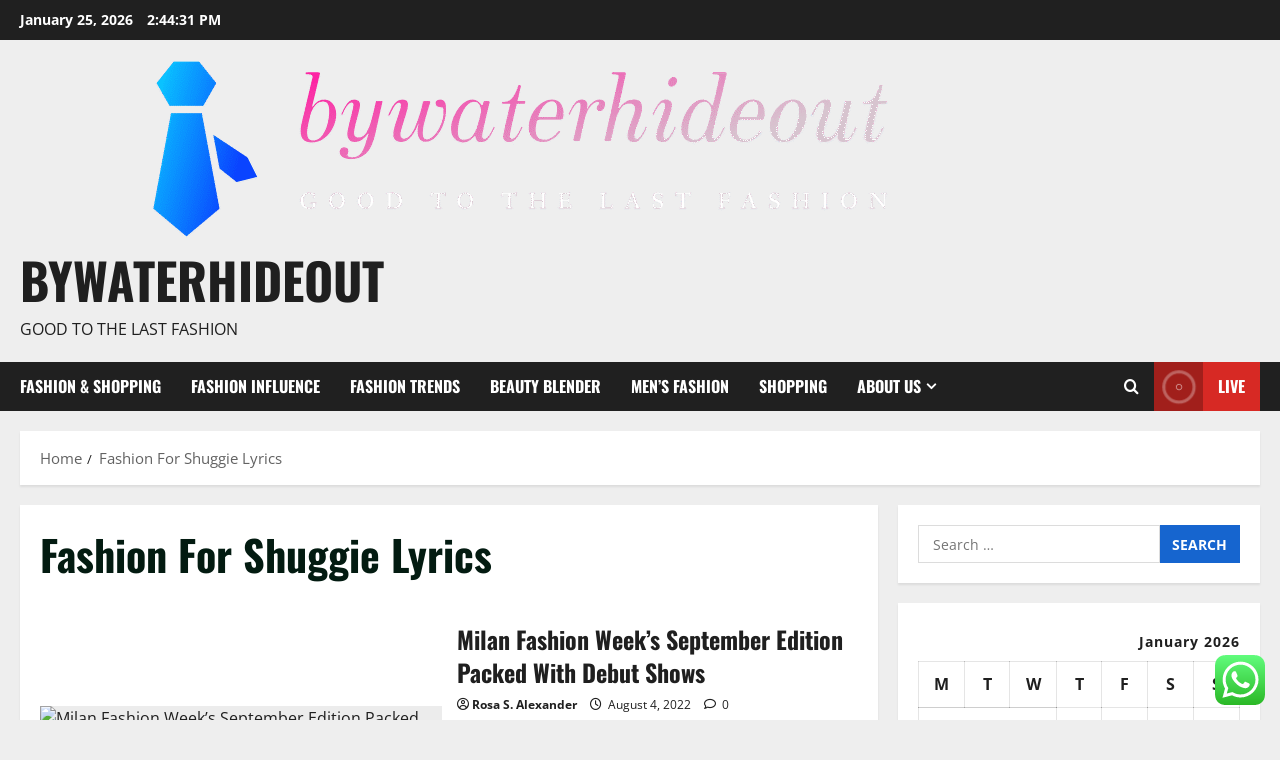

--- FILE ---
content_type: text/html; charset=UTF-8
request_url: https://bywaterhideout.com/tag/fashion-for-shuggie-lyrics
body_size: 23420
content:
<!doctype html>
<html lang="en-US">

<head>
  <meta charset="UTF-8">
  <meta name="viewport" content="width=device-width, initial-scale=1">
  <link rel="profile" href="https://gmpg.org/xfn/11">

  <title>Fashion For Shuggie Lyrics &#8211; bywaterhideout</title>
<meta name='robots' content='max-image-preview:large' />
<link rel="alternate" type="application/rss+xml" title="bywaterhideout &raquo; Feed" href="https://bywaterhideout.com/feed" />
<link rel="alternate" type="application/rss+xml" title="bywaterhideout &raquo; Comments Feed" href="https://bywaterhideout.com/comments/feed" />
<link rel="alternate" type="application/rss+xml" title="bywaterhideout &raquo; Fashion For Shuggie Lyrics Tag Feed" href="https://bywaterhideout.com/tag/fashion-for-shuggie-lyrics/feed" />
<style id='wp-img-auto-sizes-contain-inline-css' type='text/css'>
img:is([sizes=auto i],[sizes^="auto," i]){contain-intrinsic-size:3000px 1500px}
/*# sourceURL=wp-img-auto-sizes-contain-inline-css */
</style>

<link rel='stylesheet' id='morenews-font-oswald-css' href='https://bywaterhideout.com/wp-content/themes/morenews/assets/fonts/css/oswald.css' type='text/css' media='all' />
<link rel='stylesheet' id='morenews-font-open-sans-css' href='https://bywaterhideout.com/wp-content/themes/morenews/assets/fonts/css/open-sans.css' type='text/css' media='all' />
<link rel='stylesheet' id='ht_ctc_main_css-css' href='https://bywaterhideout.com/wp-content/plugins/click-to-chat-for-whatsapp/new/inc/assets/css/main.css?ver=4.36' type='text/css' media='all' />
<style id='wp-emoji-styles-inline-css' type='text/css'>

	img.wp-smiley, img.emoji {
		display: inline !important;
		border: none !important;
		box-shadow: none !important;
		height: 1em !important;
		width: 1em !important;
		margin: 0 0.07em !important;
		vertical-align: -0.1em !important;
		background: none !important;
		padding: 0 !important;
	}
/*# sourceURL=wp-emoji-styles-inline-css */
</style>
<link rel='stylesheet' id='wp-block-library-css' href='https://bywaterhideout.com/wp-includes/css/dist/block-library/style.min.css?ver=6.9' type='text/css' media='all' />
<style id='global-styles-inline-css' type='text/css'>
:root{--wp--preset--aspect-ratio--square: 1;--wp--preset--aspect-ratio--4-3: 4/3;--wp--preset--aspect-ratio--3-4: 3/4;--wp--preset--aspect-ratio--3-2: 3/2;--wp--preset--aspect-ratio--2-3: 2/3;--wp--preset--aspect-ratio--16-9: 16/9;--wp--preset--aspect-ratio--9-16: 9/16;--wp--preset--color--black: #000000;--wp--preset--color--cyan-bluish-gray: #abb8c3;--wp--preset--color--white: #ffffff;--wp--preset--color--pale-pink: #f78da7;--wp--preset--color--vivid-red: #cf2e2e;--wp--preset--color--luminous-vivid-orange: #ff6900;--wp--preset--color--luminous-vivid-amber: #fcb900;--wp--preset--color--light-green-cyan: #7bdcb5;--wp--preset--color--vivid-green-cyan: #00d084;--wp--preset--color--pale-cyan-blue: #8ed1fc;--wp--preset--color--vivid-cyan-blue: #0693e3;--wp--preset--color--vivid-purple: #9b51e0;--wp--preset--gradient--vivid-cyan-blue-to-vivid-purple: linear-gradient(135deg,rgb(6,147,227) 0%,rgb(155,81,224) 100%);--wp--preset--gradient--light-green-cyan-to-vivid-green-cyan: linear-gradient(135deg,rgb(122,220,180) 0%,rgb(0,208,130) 100%);--wp--preset--gradient--luminous-vivid-amber-to-luminous-vivid-orange: linear-gradient(135deg,rgb(252,185,0) 0%,rgb(255,105,0) 100%);--wp--preset--gradient--luminous-vivid-orange-to-vivid-red: linear-gradient(135deg,rgb(255,105,0) 0%,rgb(207,46,46) 100%);--wp--preset--gradient--very-light-gray-to-cyan-bluish-gray: linear-gradient(135deg,rgb(238,238,238) 0%,rgb(169,184,195) 100%);--wp--preset--gradient--cool-to-warm-spectrum: linear-gradient(135deg,rgb(74,234,220) 0%,rgb(151,120,209) 20%,rgb(207,42,186) 40%,rgb(238,44,130) 60%,rgb(251,105,98) 80%,rgb(254,248,76) 100%);--wp--preset--gradient--blush-light-purple: linear-gradient(135deg,rgb(255,206,236) 0%,rgb(152,150,240) 100%);--wp--preset--gradient--blush-bordeaux: linear-gradient(135deg,rgb(254,205,165) 0%,rgb(254,45,45) 50%,rgb(107,0,62) 100%);--wp--preset--gradient--luminous-dusk: linear-gradient(135deg,rgb(255,203,112) 0%,rgb(199,81,192) 50%,rgb(65,88,208) 100%);--wp--preset--gradient--pale-ocean: linear-gradient(135deg,rgb(255,245,203) 0%,rgb(182,227,212) 50%,rgb(51,167,181) 100%);--wp--preset--gradient--electric-grass: linear-gradient(135deg,rgb(202,248,128) 0%,rgb(113,206,126) 100%);--wp--preset--gradient--midnight: linear-gradient(135deg,rgb(2,3,129) 0%,rgb(40,116,252) 100%);--wp--preset--font-size--small: 13px;--wp--preset--font-size--medium: 20px;--wp--preset--font-size--large: 36px;--wp--preset--font-size--x-large: 42px;--wp--preset--spacing--20: 0.44rem;--wp--preset--spacing--30: 0.67rem;--wp--preset--spacing--40: 1rem;--wp--preset--spacing--50: 1.5rem;--wp--preset--spacing--60: 2.25rem;--wp--preset--spacing--70: 3.38rem;--wp--preset--spacing--80: 5.06rem;--wp--preset--shadow--natural: 6px 6px 9px rgba(0, 0, 0, 0.2);--wp--preset--shadow--deep: 12px 12px 50px rgba(0, 0, 0, 0.4);--wp--preset--shadow--sharp: 6px 6px 0px rgba(0, 0, 0, 0.2);--wp--preset--shadow--outlined: 6px 6px 0px -3px rgb(255, 255, 255), 6px 6px rgb(0, 0, 0);--wp--preset--shadow--crisp: 6px 6px 0px rgb(0, 0, 0);}:root { --wp--style--global--content-size: 930px;--wp--style--global--wide-size: 1400px; }:where(body) { margin: 0; }.wp-site-blocks > .alignleft { float: left; margin-right: 2em; }.wp-site-blocks > .alignright { float: right; margin-left: 2em; }.wp-site-blocks > .aligncenter { justify-content: center; margin-left: auto; margin-right: auto; }:where(.wp-site-blocks) > * { margin-block-start: 24px; margin-block-end: 0; }:where(.wp-site-blocks) > :first-child { margin-block-start: 0; }:where(.wp-site-blocks) > :last-child { margin-block-end: 0; }:root { --wp--style--block-gap: 24px; }:root :where(.is-layout-flow) > :first-child{margin-block-start: 0;}:root :where(.is-layout-flow) > :last-child{margin-block-end: 0;}:root :where(.is-layout-flow) > *{margin-block-start: 24px;margin-block-end: 0;}:root :where(.is-layout-constrained) > :first-child{margin-block-start: 0;}:root :where(.is-layout-constrained) > :last-child{margin-block-end: 0;}:root :where(.is-layout-constrained) > *{margin-block-start: 24px;margin-block-end: 0;}:root :where(.is-layout-flex){gap: 24px;}:root :where(.is-layout-grid){gap: 24px;}.is-layout-flow > .alignleft{float: left;margin-inline-start: 0;margin-inline-end: 2em;}.is-layout-flow > .alignright{float: right;margin-inline-start: 2em;margin-inline-end: 0;}.is-layout-flow > .aligncenter{margin-left: auto !important;margin-right: auto !important;}.is-layout-constrained > .alignleft{float: left;margin-inline-start: 0;margin-inline-end: 2em;}.is-layout-constrained > .alignright{float: right;margin-inline-start: 2em;margin-inline-end: 0;}.is-layout-constrained > .aligncenter{margin-left: auto !important;margin-right: auto !important;}.is-layout-constrained > :where(:not(.alignleft):not(.alignright):not(.alignfull)){max-width: var(--wp--style--global--content-size);margin-left: auto !important;margin-right: auto !important;}.is-layout-constrained > .alignwide{max-width: var(--wp--style--global--wide-size);}body .is-layout-flex{display: flex;}.is-layout-flex{flex-wrap: wrap;align-items: center;}.is-layout-flex > :is(*, div){margin: 0;}body .is-layout-grid{display: grid;}.is-layout-grid > :is(*, div){margin: 0;}body{padding-top: 0px;padding-right: 0px;padding-bottom: 0px;padding-left: 0px;}a:where(:not(.wp-element-button)){text-decoration: none;}:root :where(.wp-element-button, .wp-block-button__link){background-color: #32373c;border-radius: 0;border-width: 0;color: #fff;font-family: inherit;font-size: inherit;font-style: inherit;font-weight: inherit;letter-spacing: inherit;line-height: inherit;padding-top: calc(0.667em + 2px);padding-right: calc(1.333em + 2px);padding-bottom: calc(0.667em + 2px);padding-left: calc(1.333em + 2px);text-decoration: none;text-transform: inherit;}.has-black-color{color: var(--wp--preset--color--black) !important;}.has-cyan-bluish-gray-color{color: var(--wp--preset--color--cyan-bluish-gray) !important;}.has-white-color{color: var(--wp--preset--color--white) !important;}.has-pale-pink-color{color: var(--wp--preset--color--pale-pink) !important;}.has-vivid-red-color{color: var(--wp--preset--color--vivid-red) !important;}.has-luminous-vivid-orange-color{color: var(--wp--preset--color--luminous-vivid-orange) !important;}.has-luminous-vivid-amber-color{color: var(--wp--preset--color--luminous-vivid-amber) !important;}.has-light-green-cyan-color{color: var(--wp--preset--color--light-green-cyan) !important;}.has-vivid-green-cyan-color{color: var(--wp--preset--color--vivid-green-cyan) !important;}.has-pale-cyan-blue-color{color: var(--wp--preset--color--pale-cyan-blue) !important;}.has-vivid-cyan-blue-color{color: var(--wp--preset--color--vivid-cyan-blue) !important;}.has-vivid-purple-color{color: var(--wp--preset--color--vivid-purple) !important;}.has-black-background-color{background-color: var(--wp--preset--color--black) !important;}.has-cyan-bluish-gray-background-color{background-color: var(--wp--preset--color--cyan-bluish-gray) !important;}.has-white-background-color{background-color: var(--wp--preset--color--white) !important;}.has-pale-pink-background-color{background-color: var(--wp--preset--color--pale-pink) !important;}.has-vivid-red-background-color{background-color: var(--wp--preset--color--vivid-red) !important;}.has-luminous-vivid-orange-background-color{background-color: var(--wp--preset--color--luminous-vivid-orange) !important;}.has-luminous-vivid-amber-background-color{background-color: var(--wp--preset--color--luminous-vivid-amber) !important;}.has-light-green-cyan-background-color{background-color: var(--wp--preset--color--light-green-cyan) !important;}.has-vivid-green-cyan-background-color{background-color: var(--wp--preset--color--vivid-green-cyan) !important;}.has-pale-cyan-blue-background-color{background-color: var(--wp--preset--color--pale-cyan-blue) !important;}.has-vivid-cyan-blue-background-color{background-color: var(--wp--preset--color--vivid-cyan-blue) !important;}.has-vivid-purple-background-color{background-color: var(--wp--preset--color--vivid-purple) !important;}.has-black-border-color{border-color: var(--wp--preset--color--black) !important;}.has-cyan-bluish-gray-border-color{border-color: var(--wp--preset--color--cyan-bluish-gray) !important;}.has-white-border-color{border-color: var(--wp--preset--color--white) !important;}.has-pale-pink-border-color{border-color: var(--wp--preset--color--pale-pink) !important;}.has-vivid-red-border-color{border-color: var(--wp--preset--color--vivid-red) !important;}.has-luminous-vivid-orange-border-color{border-color: var(--wp--preset--color--luminous-vivid-orange) !important;}.has-luminous-vivid-amber-border-color{border-color: var(--wp--preset--color--luminous-vivid-amber) !important;}.has-light-green-cyan-border-color{border-color: var(--wp--preset--color--light-green-cyan) !important;}.has-vivid-green-cyan-border-color{border-color: var(--wp--preset--color--vivid-green-cyan) !important;}.has-pale-cyan-blue-border-color{border-color: var(--wp--preset--color--pale-cyan-blue) !important;}.has-vivid-cyan-blue-border-color{border-color: var(--wp--preset--color--vivid-cyan-blue) !important;}.has-vivid-purple-border-color{border-color: var(--wp--preset--color--vivid-purple) !important;}.has-vivid-cyan-blue-to-vivid-purple-gradient-background{background: var(--wp--preset--gradient--vivid-cyan-blue-to-vivid-purple) !important;}.has-light-green-cyan-to-vivid-green-cyan-gradient-background{background: var(--wp--preset--gradient--light-green-cyan-to-vivid-green-cyan) !important;}.has-luminous-vivid-amber-to-luminous-vivid-orange-gradient-background{background: var(--wp--preset--gradient--luminous-vivid-amber-to-luminous-vivid-orange) !important;}.has-luminous-vivid-orange-to-vivid-red-gradient-background{background: var(--wp--preset--gradient--luminous-vivid-orange-to-vivid-red) !important;}.has-very-light-gray-to-cyan-bluish-gray-gradient-background{background: var(--wp--preset--gradient--very-light-gray-to-cyan-bluish-gray) !important;}.has-cool-to-warm-spectrum-gradient-background{background: var(--wp--preset--gradient--cool-to-warm-spectrum) !important;}.has-blush-light-purple-gradient-background{background: var(--wp--preset--gradient--blush-light-purple) !important;}.has-blush-bordeaux-gradient-background{background: var(--wp--preset--gradient--blush-bordeaux) !important;}.has-luminous-dusk-gradient-background{background: var(--wp--preset--gradient--luminous-dusk) !important;}.has-pale-ocean-gradient-background{background: var(--wp--preset--gradient--pale-ocean) !important;}.has-electric-grass-gradient-background{background: var(--wp--preset--gradient--electric-grass) !important;}.has-midnight-gradient-background{background: var(--wp--preset--gradient--midnight) !important;}.has-small-font-size{font-size: var(--wp--preset--font-size--small) !important;}.has-medium-font-size{font-size: var(--wp--preset--font-size--medium) !important;}.has-large-font-size{font-size: var(--wp--preset--font-size--large) !important;}.has-x-large-font-size{font-size: var(--wp--preset--font-size--x-large) !important;}
/*# sourceURL=global-styles-inline-css */
</style>

<link rel='stylesheet' id='ez-toc-css' href='https://bywaterhideout.com/wp-content/plugins/easy-table-of-contents/assets/css/screen.min.css?ver=2.0.80' type='text/css' media='all' />
<style id='ez-toc-inline-css' type='text/css'>
div#ez-toc-container .ez-toc-title {font-size: 120%;}div#ez-toc-container .ez-toc-title {font-weight: 500;}div#ez-toc-container ul li , div#ez-toc-container ul li a {font-size: 95%;}div#ez-toc-container ul li , div#ez-toc-container ul li a {font-weight: 500;}div#ez-toc-container nav ul ul li {font-size: 90%;}.ez-toc-box-title {font-weight: bold; margin-bottom: 10px; text-align: center; text-transform: uppercase; letter-spacing: 1px; color: #666; padding-bottom: 5px;position:absolute;top:-4%;left:5%;background-color: inherit;transition: top 0.3s ease;}.ez-toc-box-title.toc-closed {top:-25%;}
.ez-toc-container-direction {direction: ltr;}.ez-toc-counter ul{counter-reset: item ;}.ez-toc-counter nav ul li a::before {content: counters(item, '.', decimal) '. ';display: inline-block;counter-increment: item;flex-grow: 0;flex-shrink: 0;margin-right: .2em; float: left; }.ez-toc-widget-direction {direction: ltr;}.ez-toc-widget-container ul{counter-reset: item ;}.ez-toc-widget-container nav ul li a::before {content: counters(item, '.', decimal) '. ';display: inline-block;counter-increment: item;flex-grow: 0;flex-shrink: 0;margin-right: .2em; float: left; }
/*# sourceURL=ez-toc-inline-css */
</style>
<link rel='stylesheet' id='aft-icons-css' href='https://bywaterhideout.com/wp-content/themes/morenews/assets/icons/style.css?ver=6.9' type='text/css' media='all' />
<link rel='stylesheet' id='bootstrap-css' href='https://bywaterhideout.com/wp-content/themes/morenews/assets/bootstrap/css/bootstrap.min.css?ver=6.9' type='text/css' media='all' />
<link rel='stylesheet' id='slick-css' href='https://bywaterhideout.com/wp-content/themes/morenews/assets/slick/css/slick.min.css?ver=6.9' type='text/css' media='all' />
<link rel='stylesheet' id='sidr-css' href='https://bywaterhideout.com/wp-content/themes/morenews/assets/sidr/css/jquery.sidr.dark.css?ver=6.9' type='text/css' media='all' />
<link rel='stylesheet' id='magnific-popup-css' href='https://bywaterhideout.com/wp-content/themes/morenews/assets/magnific-popup/magnific-popup.css?ver=6.9' type='text/css' media='all' />
<link rel='stylesheet' id='morenews-style-css' href='https://bywaterhideout.com/wp-content/themes/morenews/style.min.css?ver=3.8.13' type='text/css' media='all' />
<style id='morenews-style-inline-css' type='text/css'>
body.aft-dark-mode #sidr,body.aft-dark-mode,body.aft-dark-mode.custom-background,body.aft-dark-mode #af-preloader{background-color:#000000;} body.aft-default-mode #sidr,body.aft-default-mode #af-preloader,body.aft-default-mode{background-color:#eeeeee;} .frm_style_formidable-style.with_frm_style .frm_compact .frm_dropzone.dz-clickable .dz-message,.frm_style_formidable-style.with_frm_style input[type=submit],.frm_style_formidable-style.with_frm_style .frm_submit input[type=button],.frm_style_formidable-style.with_frm_style .frm_submit button,.frm_form_submit_style,.frm_style_formidable-style.with_frm_style .frm-edit-page-btn,.woocommerce #respond input#submit.disabled,.woocommerce #respond input#submit:disabled,.woocommerce #respond input#submit:disabled[disabled],.woocommerce a.button.disabled,.woocommerce a.button:disabled,.woocommerce a.button:disabled[disabled],.woocommerce button.button.disabled,.woocommerce button.button:disabled,.woocommerce button.button:disabled[disabled],.woocommerce input.button.disabled,.woocommerce input.button:disabled,.woocommerce input.button:disabled[disabled],.woocommerce #respond input#submit,.woocommerce a.button,.woocommerce button.button,.woocommerce input.button,.woocommerce #respond input#submit.alt,.woocommerce a.button.alt,.woocommerce button.button.alt,.woocommerce input.button.alt,.woocommerce-account .addresses .title .edit,:root .wc-block-featured-product__link :where(.wp-element-button,.wp-block-button__link),:root .wc-block-featured-category__link :where(.wp-element-button,.wp-block-button__link),hustle-button,button.wc-block-mini-cart__button,.wc-block-checkout .wp-block-button__link,.wp-block-button.wc-block-components-product-button .wp-block-button__link,.wc-block-grid__product-add-to-cart.wp-block-button .wp-block-button__link,body .wc-block-components-button,.wc-block-grid .wp-block-button__link,.woocommerce-notices-wrapper .button,body .woocommerce-notices-wrapper .button:hover,body.woocommerce .single_add_to_cart_button.button:hover,body.woocommerce a.button.add_to_cart_button:hover,.widget-title-fill-and-border .morenews-widget .wp-block-search__label,.widget-title-fill-and-border .morenews-widget .wp-block-group .wp-block-heading,.widget-title-fill-and-no-border .morenews-widget .wp-block-search__label,.widget-title-fill-and-no-border .morenews-widget .wp-block-group .wp-block-heading,.widget-title-fill-and-border .wp_post_author_widget .widget-title .header-after,.widget-title-fill-and-border .widget-title .heading-line,.widget-title-fill-and-border .aft-posts-tabs-panel .nav-tabs>li>a.active,.widget-title-fill-and-border .aft-main-banner-wrapper .widget-title .heading-line ,.widget-title-fill-and-no-border .wp_post_author_widget .widget-title .header-after,.widget-title-fill-and-no-border .widget-title .heading-line,.widget-title-fill-and-no-border .aft-posts-tabs-panel .nav-tabs>li>a.active,.widget-title-fill-and-no-border .aft-main-banner-wrapper .widget-title .heading-line,a.sidr-class-sidr-button-close,body.widget-title-border-bottom .header-after1 .heading-line-before,body.widget-title-border-bottom .widget-title .heading-line-before,.widget-title-border-center .morenews-widget .wp-block-search__label::after,.widget-title-border-center .morenews-widget .wp-block-group .wp-block-heading::after,.widget-title-border-center .wp_post_author_widget .widget-title .heading-line-before,.widget-title-border-center .aft-posts-tabs-panel .nav-tabs>li>a.active::after,.widget-title-border-center .wp_post_author_widget .widget-title .header-after::after,.widget-title-border-center .widget-title .heading-line-after,.widget-title-border-bottom .morenews-widget .wp-block-search__label::after,.widget-title-border-bottom .morenews-widget .wp-block-group .wp-block-heading::after,.widget-title-border-bottom .heading-line::before,.widget-title-border-bottom .wp-post-author-wrap .header-after::before,.widget-title-border-bottom .aft-posts-tabs-panel .nav-tabs>li>a.active span::after,.aft-dark-mode .is-style-fill a.wp-block-button__link:not(.has-background),.aft-default-mode .is-style-fill a.wp-block-button__link:not(.has-background),#reading-progress-bar,a.comment-reply-link,body.aft-default-mode .reply a,body.aft-dark-mode .reply a,.aft-popular-taxonomies-lists span::before ,#loader-wrapper div,span.heading-line::before,.wp-post-author-wrap .header-after::before,body.aft-dark-mode input[type="button"],body.aft-dark-mode input[type="reset"],body.aft-dark-mode input[type="submit"],body.aft-dark-mode .inner-suscribe input[type=submit],body.aft-default-mode input[type="button"],body.aft-default-mode input[type="reset"],body.aft-default-mode input[type="submit"],body.aft-default-mode .inner-suscribe input[type=submit],.woocommerce-product-search button[type="submit"],input.search-submit,.wp-block-search__button,.af-youtube-slider .af-video-wrap .af-bg-play i,.af-youtube-video-list .entry-header-yt-video-wrapper .af-yt-video-play i,.af-post-format i,body .btn-style1 a:visited,body .btn-style1 a,body span.post-page-numbers.current,body .morenews-pagination .nav-links .page-numbers.current,body #scroll-up,button,a.author-button.primary,.morenews-reaction-button .reaction-percentage,h3.morenews-subtitle:after,body article.sticky .read-single:before,.aft-readmore-wrapper a.aft-readmore:hover,body.aft-dark-mode .aft-readmore-wrapper a.aft-readmore:hover,footer.site-footer .aft-readmore-wrapper a.aft-readmore:hover,.aft-readmore-wrapper a.aft-readmore:hover,body .trending-posts-vertical .trending-no{background-color:#1665CF ;} div.wpforms-container-full button[type=submit]:hover,div.wpforms-container-full button[type=submit]:not(:hover):not(:active){background-color:#1665CF !important;} .grid-design-texts-over-image .aft-readmore-wrapper a.aft-readmore:hover,.aft-readmore-wrapper a.aft-readmore:hover,body.aft-dark-mode .aft-readmore-wrapper a.aft-readmore:hover,body.aft-default-mode .aft-readmore-wrapper a.aft-readmore:hover,a.author-button.primary,.morenews-post-badge,body.single .entry-header .aft-post-excerpt-and-meta .post-excerpt,body.aft-dark-mode.single span.tags-links a:hover,.morenews-pagination .nav-links .page-numbers.current,.aft-readmore-wrapper a.aft-readmore:hover,p.awpa-more-posts a:hover,.wp-post-author-meta .wp-post-author-meta-more-posts a.awpa-more-posts:hover{border-color:#1665CF ;} body:not(.rtl) .aft-popular-taxonomies-lists span::after{border-left-color:#1665CF ;} body.rtl .aft-popular-taxonomies-lists span::after{border-right-color:#1665CF ;} .widget-title-fill-and-no-border .morenews-widget .wp-block-search__label::after,.widget-title-fill-and-no-border .morenews-widget .wp-block-group .wp-block-heading::after,.widget-title-fill-and-no-border .aft-posts-tabs-panel .nav-tabs>li a.active::after,.widget-title-fill-and-no-border .morenews-widget .widget-title::before,.widget-title-fill-and-no-border .morenews-customizer .widget-title::before{border-top-color:#1665CF ;} .woocommerce div.product .woocommerce-tabs ul.tabs li.active,#scroll-up::after,.aft-dark-mode #loader,.aft-default-mode #loader{border-bottom-color:#1665CF ;} footer.site-footer .wp-calendar-nav a:hover,footer.site-footer .wp-block-latest-comments__comment-meta a:hover,.aft-dark-mode .tagcloud a:hover,.aft-dark-mode .widget ul.menu >li a:hover,.aft-dark-mode .widget > ul > li a:hover,.banner-exclusive-posts-wrapper a:hover,.list-style .read-title h3 a:hover,.grid-design-default .read-title h3 a:hover,body.aft-dark-mode .banner-exclusive-posts-wrapper a:hover,body.aft-dark-mode .banner-exclusive-posts-wrapper a:visited:hover,body.aft-default-mode .banner-exclusive-posts-wrapper a:hover,body.aft-default-mode .banner-exclusive-posts-wrapper a:visited:hover,body.wp-post-author-meta .awpa-display-name a:hover,.widget_text a ,.post-description a:not(.aft-readmore),.post-description a:not(.aft-readmore):visited,.wp_post_author_widget .wp-post-author-meta .awpa-display-name a:hover,.wp-post-author-meta .wp-post-author-meta-more-posts a.awpa-more-posts:hover,body.aft-default-mode .af-breadcrumbs a:hover,body.aft-dark-mode .af-breadcrumbs a:hover,body .wp-block-latest-comments li.wp-block-latest-comments__comment a:hover,body .site-footer .color-pad .read-title h3 a:hover,body.aft-dark-mode #secondary .morenews-widget ul[class*="wp-block-"] a:hover,body.aft-dark-mode #secondary .morenews-widget ol[class*="wp-block-"] a:hover,body.aft-dark-mode a.post-edit-link:hover,body.aft-default-mode #secondary .morenews-widget ul[class*="wp-block-"] a:hover,body.aft-default-mode #secondary .morenews-widget ol[class*="wp-block-"] a:hover,body.aft-default-mode a.post-edit-link:hover,body.aft-default-mode #secondary .widget > ul > li a:hover,body.aft-default-mode footer.comment-meta a:hover,body.aft-dark-mode footer.comment-meta a:hover,body.aft-default-mode .comment-form a:hover,body.aft-dark-mode .comment-form a:hover,body.aft-dark-mode .entry-content > .wp-block-tag-cloud a:not(.has-text-color):hover,body.aft-default-mode .entry-content > .wp-block-tag-cloud a:not(.has-text-color):hover,body.aft-dark-mode .entry-content .wp-block-archives-list.wp-block-archives a:not(.has-text-color):hover,body.aft-default-mode .entry-content .wp-block-archives-list.wp-block-archives a:not(.has-text-color):hover,body.aft-dark-mode .entry-content .wp-block-latest-posts a:not(.has-text-color):hover,body.aft-dark-mode .entry-content .wp-block-categories-list.wp-block-categories a:not(.has-text-color):hover,body.aft-default-mode .entry-content .wp-block-latest-posts a:not(.has-text-color):hover,body.aft-default-mode .entry-content .wp-block-categories-list.wp-block-categories a:not(.has-text-color):hover,.aft-default-mode .wp-block-archives-list.wp-block-archives a:not(.has-text-color):hover,.aft-default-mode .wp-block-latest-posts a:not(.has-text-color):hover,.aft-default-mode .wp-block-categories-list.wp-block-categories a:not(.has-text-color):hover,.aft-default-mode .wp-block-latest-comments li.wp-block-latest-comments__comment a:hover,.aft-dark-mode .wp-block-archives-list.wp-block-archives a:not(.has-text-color):hover,.aft-dark-mode .wp-block-latest-posts a:not(.has-text-color):hover,.aft-dark-mode .wp-block-categories-list.wp-block-categories a:not(.has-text-color):hover,.aft-dark-mode .wp-block-latest-comments li.wp-block-latest-comments__comment a:hover,body.aft-dark-mode .morenews-pagination .nav-links a.page-numbers:hover,body.aft-default-mode .morenews-pagination .nav-links a.page-numbers:hover,body.aft-default-mode .aft-popular-taxonomies-lists ul li a:hover ,body.aft-dark-mode .aft-popular-taxonomies-lists ul li a:hover,body.aft-dark-mode .wp-calendar-nav a,body .entry-content > .wp-block-heading:not(.has-link-color):not(.wp-block-post-title) a,body .entry-content > ul a,body .entry-content > ol a,body .entry-content > p:not(.has-link-color) a ,body.aft-default-mode p.logged-in-as a,body.aft-dark-mode p.logged-in-as a,body.aft-dark-mode .woocommerce-loop-product__title:hover,body.aft-default-mode .woocommerce-loop-product__title:hover,a:hover,p a,.stars a:active,.stars a:focus,.morenews-widget.widget_text a,a.author-website:hover,.author-box-content a.author-posts-link:hover,body .morenews-sponsor a,body .morenews-source a,body.aft-default-mode .wp-block-latest-comments li.wp-block-latest-comments__comment a:hover,body.aft-dark-mode .wp-block-latest-comments li.wp-block-latest-comments__comment a:hover,.entry-content .wp-block-latest-comments a:not(.has-text-color):hover,.wc-block-grid__product .wc-block-grid__product-link:focus,body.aft-default-mode .entry-content .wp-block-heading:not(.has-link-color):not(.wp-block-post-title) a,body.aft-dark-mode .entry-content .wp-block-heading:not(.has-link-color):not(.wp-block-post-title) a,body.aft-default-mode .comment-content a,body.aft-dark-mode .comment-content a,body.aft-default-mode .post-excerpt a,body.aft-dark-mode .post-excerpt a,body.aft-default-mode .wp-block-tag-cloud a:hover,body.aft-default-mode .tagcloud a:hover,body.aft-default-mode.single span.tags-links a:hover,body.aft-default-mode p.awpa-more-posts a:hover,body.aft-default-mode p.awpa-website a:hover ,body.aft-default-mode .wp-post-author-meta h4 a:hover,body.aft-default-mode .widget ul.menu >li a:hover,body.aft-default-mode .widget > ul > li a:hover,body.aft-default-mode .nav-links a:hover,body.aft-default-mode ul.trail-items li a:hover,body.aft-dark-mode .wp-block-tag-cloud a:hover,body.aft-dark-mode .tagcloud a:hover,body.aft-dark-mode.single span.tags-links a:hover,body.aft-dark-mode p.awpa-more-posts a:hover,body.aft-dark-mode p.awpa-website a:hover ,body.aft-dark-mode .widget ul.menu >li a:hover,body.aft-dark-mode .nav-links a:hover,body.aft-dark-mode ul.trail-items li a:hover{color:#1665CF ;} @media only screen and (min-width:992px){body.aft-default-mode .morenews-header .main-navigation .menu-desktop > ul > li:hover > a:before,body.aft-default-mode .morenews-header .main-navigation .menu-desktop > ul > li.current-menu-item > a:before{background-color:#1665CF ;} } .woocommerce-product-search button[type="submit"],input.search-submit{background-color:#1665CF ;} .aft-dark-mode .entry-content a:hover,.aft-dark-mode .entry-content a:focus,.aft-dark-mode .entry-content a:active,.wp-calendar-nav a,#wp-calendar tbody td a,body.aft-dark-mode #wp-calendar tbody td#today,body.aft-default-mode #wp-calendar tbody td#today,body.aft-default-mode .entry-content .wp-block-heading:not(.has-link-color):not(.wp-block-post-title) a,body.aft-dark-mode .entry-content .wp-block-heading:not(.has-link-color):not(.wp-block-post-title) a,body .entry-content > ul a,body .entry-content > ul a:visited,body .entry-content > ol a,body .entry-content > ol a:visited,body .entry-content > p:not(.has-link-color) a,body .entry-content > p:not(.has-link-color) a:visited{color:#1665CF ;} .woocommerce-product-search button[type="submit"],input.search-submit,body.single span.tags-links a:hover,body .entry-content .wp-block-heading:not(.has-link-color):not(.wp-block-post-title) a,body .entry-content > ul a,body .entry-content > ul a:visited,body .entry-content > ol a,body .entry-content > ol a:visited,body .entry-content > p:not(.has-link-color) a,body .entry-content > p:not(.has-link-color) a:visited{border-color:#1665CF ;} @media only screen and (min-width:993px){.main-navigation .menu-desktop > li.current-menu-item::after,.main-navigation .menu-desktop > ul > li.current-menu-item::after,.main-navigation .menu-desktop > li::after,.main-navigation .menu-desktop > ul > li::after{background-color:#1665CF ;} } .site-branding .site-title{font-family:'Oswald','Noto Sans','Noto Sans CJK SC','Noto Sans JP','Noto Sans KR',system-ui,-apple-system,'Segoe UI',Roboto,'Helvetica Neue',Arial,sans-serif,'Apple Color Emoji','Segoe UI Emoji','Segoe UI Symbol';} body,button,input,select,optgroup,.cat-links li a,.min-read,.af-social-contacts .social-widget-menu .screen-reader-text,textarea{font-family:'Open Sans','Noto Sans','Noto Sans CJK SC','Noto Sans JP','Noto Sans KR',system-ui,-apple-system,'Segoe UI',Roboto,'Helvetica Neue',Arial,sans-serif,'Apple Color Emoji','Segoe UI Emoji','Segoe UI Symbol';} .wp-block-tag-cloud a,.tagcloud a,body span.hustle-title,.wp-block-blockspare-blockspare-tabs .bs-tabs-title-list li a.bs-tab-title,.navigation.post-navigation .nav-links a,div.custom-menu-link > a,.exclusive-posts .exclusive-now span,.aft-popular-taxonomies-lists span,.exclusive-posts a,.aft-posts-tabs-panel .nav-tabs>li>a,.widget-title-border-bottom .aft-posts-tabs-panel .nav-tabs>li>a,.nav-tabs>li,.widget ul ul li,.widget ul.menu >li ,.widget > ul > li,.wp-block-search__label,.wp-block-latest-posts.wp-block-latest-posts__list li,.wp-block-latest-comments li.wp-block-latest-comments__comment,.wp-block-group ul li a,.main-navigation ul li a,h1,h2,h3,h4,h5,h6{font-family:'Oswald','Noto Sans','Noto Sans CJK SC','Noto Sans JP','Noto Sans KR',system-ui,-apple-system,'Segoe UI',Roboto,'Helvetica Neue',Arial,sans-serif,'Apple Color Emoji','Segoe UI Emoji','Segoe UI Symbol';} .container-wrapper .elementor{max-width:100%;} .full-width-content .elementor-section-stretched,.align-content-left .elementor-section-stretched,.align-content-right .elementor-section-stretched{max-width:100%;left:0 !important;}
/*# sourceURL=morenews-style-inline-css */
</style>
<script type="text/javascript" src="https://bywaterhideout.com/wp-includes/js/jquery/jquery.min.js?ver=3.7.1" id="jquery-core-js"></script>
<script type="text/javascript" src="https://bywaterhideout.com/wp-includes/js/jquery/jquery-migrate.min.js?ver=3.4.1" id="jquery-migrate-js"></script>
<script type="text/javascript" src="https://bywaterhideout.com/wp-content/themes/morenews/assets/jquery.cookie.js?ver=6.9" id="jquery-cookie-js"></script>
<script type="text/javascript" src="https://bywaterhideout.com/wp-content/themes/morenews/assets/background-script.js?ver=3.8.13" id="morenews-background-script-js"></script>
<link rel="https://api.w.org/" href="https://bywaterhideout.com/wp-json/" /><link rel="alternate" title="JSON" type="application/json" href="https://bywaterhideout.com/wp-json/wp/v2/tags/2111" /><link rel="EditURI" type="application/rsd+xml" title="RSD" href="https://bywaterhideout.com/xmlrpc.php?rsd" />
<meta name="generator" content="WordPress 6.9" />
<!-- FIFU:meta:begin:image -->
<meta property="og:image" content="https://s.yimg.com/ny/api/res/1.2/75rl0xicnBBzU.FHi04UVw--/YXBwaWQ9aGlnaGxhbmRlcjt3PTk2MDtoPTY0MA--/https://s.yimg.com/uu/api/res/1.2/s7kkTNr.jkZFRFFxYZGKwQ--~B/aD00MjA7dz02MzA7YXBwaWQ9eXRhY2h5b24-/https://media.zenfs.com/en/wwd_409/6295927bb7cdfeaafdcd49425257dfee" />
<!-- FIFU:meta:end:image --><!-- FIFU:meta:begin:twitter -->
<meta name="twitter:card" content="summary_large_image" />
<meta name="twitter:title" content="Milan Fashion Week’s September Edition Packed With Debut Shows" />
<meta name="twitter:description" content="" />
<meta name="twitter:image" content="https://s.yimg.com/ny/api/res/1.2/75rl0xicnBBzU.FHi04UVw--/YXBwaWQ9aGlnaGxhbmRlcjt3PTk2MDtoPTY0MA--/https://s.yimg.com/uu/api/res/1.2/s7kkTNr.jkZFRFFxYZGKwQ--~B/aD00MjA7dz02MzA7YXBwaWQ9eXRhY2h5b24-/https://media.zenfs.com/en/wwd_409/6295927bb7cdfeaafdcd49425257dfee" />
<!-- FIFU:meta:end:twitter --><!-- HFCM by 99 Robots - Snippet # 4: Google Console -->
<meta name="google-site-verification" content="Oz_G-K6Tx5DyQ9TWrnkXLUcZQlwDFI2xDCcOY6Unaao" />
<!-- /end HFCM by 99 Robots -->
    <style type="text/css">
            .site-title a,
      .site-header .site-branding .site-title a:visited,
      .site-header .site-branding .site-title a:hover,
      .site-description {
        color: #1f1f1f      }

      body.aft-dark-mode .site-title a,
      body.aft-dark-mode .site-header .site-branding .site-title a:visited,
      body.aft-dark-mode .site-header .site-branding .site-title a:hover,
      body.aft-dark-mode .site-description {
        color: #ffffff;
      }

      .header-layout-3 .site-header .site-branding .site-title,
      .site-branding .site-title {
        font-size: 50px;
      }

      @media only screen and (max-width: 640px) {
        .site-branding .site-title {
          font-size: 2.75rem;

        }
      }

      /* @media only screen and (max-width: 375px) {
                    .site-branding .site-title {
                        font-size: 32px;

                    }
                } */

          </style>
<link rel="icon" href="https://bywaterhideout.com/wp-content/uploads/2025/06/cropped-cover-1-scaled-1-32x32.png" sizes="32x32" />
<link rel="icon" href="https://bywaterhideout.com/wp-content/uploads/2025/06/cropped-cover-1-scaled-1-192x192.png" sizes="192x192" />
<link rel="apple-touch-icon" href="https://bywaterhideout.com/wp-content/uploads/2025/06/cropped-cover-1-scaled-1-180x180.png" />
<meta name="msapplication-TileImage" content="https://bywaterhideout.com/wp-content/uploads/2025/06/cropped-cover-1-scaled-1-270x270.png" />
</head>

<body class="archive tag tag-fashion-for-shuggie-lyrics tag-2111 wp-custom-logo wp-embed-responsive wp-theme-morenews hfeed  aft-sticky-header aft-default-mode aft-header-layout-side header-image-default widget-title-border-bottom default-content-layout align-content-left af-wide-layout">
  
  
  <div id="page" class="site af-whole-wrapper">
    <a class="skip-link screen-reader-text" href="#content">Skip to content</a>

    
    <header id="masthead" class="header-layout-side morenews-header">
        <div class="top-header">
    <div class="container-wrapper">
      <div class="top-bar-flex">
        <div class="top-bar-left col-2">
          <div class="date-bar-left">
                  <span class="topbar-date">
        January 25, 2026 <span id="topbar-time"></span>      </span>
              </div>
        </div>
        <div class="top-bar-right col-2">
          <div class="aft-small-social-menu">
                            </div>
        </div>
      </div>
    </div>
  </div>
<div class="af-middle-header " >
  <div class="container-wrapper">

        <div class="af-middle-container">
      <div class="logo">
            <div class="site-branding uppercase-site-title">
      <a href="https://bywaterhideout.com/" class="custom-logo-link" rel="home"><img width="998" height="182" src="https://bywaterhideout.com/wp-content/uploads/2025/06/cropped-default-1.png" class="custom-logo" alt="bywaterhideout" decoding="async" fetchpriority="high" srcset="https://bywaterhideout.com/wp-content/uploads/2025/06/cropped-default-1.png 998w, https://bywaterhideout.com/wp-content/uploads/2025/06/cropped-default-1-300x55.png 300w, https://bywaterhideout.com/wp-content/uploads/2025/06/cropped-default-1-768x140.png 768w" sizes="(max-width: 998px) 100vw, 998px" loading="lazy" /></a>        <p class="site-title font-family-1">
          <a href="https://bywaterhideout.com/" class="site-title-anchor" rel="home">bywaterhideout</a>
        </p>
      
              <p class="site-description">Good to the Last Fashion</p>
          </div>

          </div>
          </div>
  </div>
</div>
<div id="main-navigation-bar" class="af-bottom-header">
  <div class="container-wrapper">
    <div class="bottom-bar-flex">
      <div class="offcanvas-navigaiton">
                <div class="af-bottom-head-nav">
              <div class="navigation-container">
      <nav class="main-navigation clearfix">

        <span class="toggle-menu" >
          <a href="#" role="button" class="aft-void-menu" aria-controls="primary-menu" aria-expanded="false">
            <span class="screen-reader-text">
              Primary Menu            </span>
            <i class="ham"></i>
          </a>
        </span>


        <div class="menu main-menu menu-desktop show-menu-border"><ul id="primary-menu" class="menu"><li id="menu-item-3269" class="menu-item menu-item-type-taxonomy menu-item-object-category menu-item-3269"><a href="https://bywaterhideout.com/category/fashion-shopping">Fashion &amp; Shopping</a></li>
<li id="menu-item-3270" class="menu-item menu-item-type-taxonomy menu-item-object-category menu-item-3270"><a href="https://bywaterhideout.com/category/fashion-influence">Fashion Influence</a></li>
<li id="menu-item-3271" class="menu-item menu-item-type-taxonomy menu-item-object-category menu-item-3271"><a href="https://bywaterhideout.com/category/fashion-trends">Fashion Trends</a></li>
<li id="menu-item-3268" class="menu-item menu-item-type-taxonomy menu-item-object-category menu-item-3268"><a href="https://bywaterhideout.com/category/beauty-blender">Beauty Blender</a></li>
<li id="menu-item-3272" class="menu-item menu-item-type-taxonomy menu-item-object-category menu-item-3272"><a href="https://bywaterhideout.com/category/mens-fashion">Men&#8217;s Fashion</a></li>
<li id="menu-item-5710" class="menu-item menu-item-type-taxonomy menu-item-object-category menu-item-5710"><a href="https://bywaterhideout.com/category/shopping">shopping</a></li>
<li id="menu-item-3275" class="menu-item menu-item-type-post_type menu-item-object-page menu-item-has-children menu-item-3275"><a href="https://bywaterhideout.com/about-us">About Us</a>
<ul class="sub-menu">
	<li id="menu-item-3276" class="menu-item menu-item-type-post_type menu-item-object-page menu-item-3276"><a href="https://bywaterhideout.com/advertise-here">Advertise Here</a></li>
	<li id="menu-item-3277" class="menu-item menu-item-type-post_type menu-item-object-page menu-item-3277"><a href="https://bywaterhideout.com/contact-us">Contact Us</a></li>
	<li id="menu-item-3278" class="menu-item menu-item-type-post_type menu-item-object-page menu-item-3278"><a href="https://bywaterhideout.com/privacy-policy">Privacy Policy</a></li>
	<li id="menu-item-3279" class="menu-item menu-item-type-post_type menu-item-object-page menu-item-3279"><a href="https://bywaterhideout.com/sitemap">Sitemap</a></li>
</ul>
</li>
</ul></div>      </nav>
    </div>


          </div>
      </div>
      <div class="search-watch">
                  <div class="af-search-wrap">
      <div class="search-overlay" aria-label="Open search form">
        <a href="#" title="Search" class="search-icon" aria-label="Open search form">
          <i class="fa fa-search"></i>
        </a>
        <div class="af-search-form">
          <form role="search" method="get" class="search-form" action="https://bywaterhideout.com/">
				<label>
					<span class="screen-reader-text">Search for:</span>
					<input type="search" class="search-field" placeholder="Search &hellip;" value="" name="s" />
				</label>
				<input type="submit" class="search-submit" value="Search" />
			</form>          <!-- Live Search Results -->
          <div id="af-live-search-results"></div>
        </div>
      </div>
    </div>

                    <div class="custom-menu-link">
          <a href="#" aria-label="View Live">

            
              <i class="fas fa-play"></i>
                        Live          </a>
        </div>
          
          </div>
    </div>
  </div>
</div>
    </header>

    <!-- end slider-section -->
  
                    <div class="aft-main-breadcrumb-wrapper container-wrapper">
              <div class="af-breadcrumbs font-family-1 color-pad">

      <div role="navigation" aria-label="Breadcrumbs" class="breadcrumb-trail breadcrumbs" itemprop="breadcrumb"><ul class="trail-items" itemscope itemtype="http://schema.org/BreadcrumbList"><meta name="numberOfItems" content="2" /><meta name="itemListOrder" content="Ascending" /><li itemprop="itemListElement" itemscope itemtype="http://schema.org/ListItem" class="trail-item trail-begin"><a href="https://bywaterhideout.com" rel="home" itemprop="item"><span itemprop="name">Home</span></a><meta itemprop="position" content="1" /></li><li itemprop="itemListElement" itemscope itemtype="http://schema.org/ListItem" class="trail-item trail-end"><a href="https://bywaterhideout.com/tag/fashion-for-shuggie-lyrics" itemprop="item"><span itemprop="name">Fashion For Shuggie Lyrics</span></a><meta itemprop="position" content="2" /></li></ul></div>
    </div>
          </div>
      
      <div id="content" class="container-wrapper">
          <div class="section-block-upper">
    <div id="primary" class="content-area">
        <main id="main" class="site-main">

            
                <header class="header-title-wrapper1 entry-header-details">
                    <h1 class="page-title">Fashion For Shuggie Lyrics</h1>                </header><!-- .header-title-wrapper -->
                        <div class="af-container-row aft-archive-wrapper morenews-customizer clearfix archive-layout-list">
        

        <article id="post-3240" class="latest-posts-list col-1 float-l pad archive-layout-list archive-image-left post-3240 post type-post status-publish format-standard has-post-thumbnail hentry category-mens-fashion tag-andres-ankle-jeans-fashion-nova tag-argonian-fashion-eso tag-baum-und-pferdgarten-fashion-show tag-biology-to-fashion-article tag-black-shoes-casual-fashion tag-buzz-fashion-barstow tag-cats-model-fashion-2020 tag-color-bleeding-clothes-fashion tag-cum-town-fashion-podcast tag-cute-keychain-fashion tag-does-cato-fashion-drug-test tag-fall-fashion-trends-seattle tag-fashion-blog-doctor tag-fashion-design-degree-08096 tag-fashion-designing-uni-in-lahore tag-fashion-dresses-2017-tumblr tag-fashion-for-shuggie-lyrics tag-fashion-jewelry-wholesale-manhattan tag-fashion-of-the-2000 tag-fashion-stackable-enamel-rings tag-forever-21-summer-2016-fashion tag-french-fashion-series tag-go-to-pieces-fashion tag-gold-lariat-necklace-fashion-jewelry tag-grossiste-vetement-fashion tag-high-fashion-using-lines tag-inditex-fashion-group-wiki tag-korean-fashion-fall-asian tag-korean-mens-fashion-2014 tag-kylesonthemove-kyle-fashion-flickr tag-lady-fashion-flohmarkt-erfahrungen tag-lea-chen-wharton-fashion tag-mejores-street-fashion-models-names tag-mens-coachella-fashion-pastel tag-mens-corporate-fashion-summer tag-mens-fashion-wrist-bands tag-mens-rubber-boots-fashion tag-oscars-fashion-gallery tag-persian-man-fashion tag-pittsburgh-fashion-trucks tag-platform-wedges-korean-fashion tag-plus-size-fashion-mall tag-reddit-historical-fashion tag-sexy-crossdresser-fashion tag-techies-fashion-guys tag-the-fashion-project-iowa tag-top-fashion-brands-on-ebay tag-where-are-fashion-runways-held tag-wsj-march-2019-womens-fashion tag-www-venus-swim-and-fashion" >
            <div class="archive-list-post list-style">
        <div class="af-double-column list-style clearfix aft-list-show-image has-post-image">
      <div class="read-single color-pad">
        <div class="col-3 float-l pos-rel read-img read-bg-img">
          <a class="aft-post-image-link"
            href="https://bywaterhideout.com/milan-fashion-weeks-september-edition-packed-with-debut-shows.html">Milan Fashion Week’s September Edition Packed With Debut Shows</a>
          <img post-id="3240" fifu-featured="1" width="768" src="https://s.yimg.com/ny/api/res/1.2/75rl0xicnBBzU.FHi04UVw--/YXBwaWQ9aGlnaGxhbmRlcjt3PTk2MDtoPTY0MA--/https://s.yimg.com/uu/api/res/1.2/s7kkTNr.jkZFRFFxYZGKwQ--~B/aD00MjA7dz02MzA7YXBwaWQ9eXRhY2h5b24-/https://media.zenfs.com/en/wwd_409/6295927bb7cdfeaafdcd49425257dfee" class="attachment-medium_large size-medium_large wp-post-image" alt="Milan Fashion Week’s September Edition Packed With Debut Shows" title="Milan Fashion Week’s September Edition Packed With Debut Shows" title="Milan Fashion Week’s September Edition Packed With Debut Shows" decoding="async" loading="lazy" />                                <div class="category-min-read-wrap af-cat-widget-carousel">
              <div class="post-format-and-min-read-wrap">
                                              </div>
              <div class="read-categories categories-inside-image">
                <ul class="cat-links"><li class="meta-category">
                             <a class="morenews-categories category-color-1" href="https://bywaterhideout.com/category/mens-fashion" aria-label="Men&#039;s Fashion">
                                 Men&#039;s Fashion
                             </a>
                        </li></ul>              </div>
            </div>
                  </div>
        <div class="col-66 float-l pad read-details color-tp-pad">
          
          <div class="read-title">
            <h3>
              <a href="https://bywaterhideout.com/milan-fashion-weeks-september-edition-packed-with-debut-shows.html">Milan Fashion Week’s September Edition Packed With Debut Shows</a>
            </h3>
          </div>
                      <div class="post-item-metadata entry-meta author-links">
              


                            <span class="item-metadata posts-author byline">
                                            <i class="far fa-user-circle"></i>
                          <a href="https://bywaterhideout.com/author/rosa-s-alexander">
              Rosa S. Alexander      </a>
                    </span>
            

                            <span class="item-metadata posts-date">
                    <i class="far fa-clock" aria-hidden="true"></i>
                    August 4, 2022                </span>
            


                <span class="aft-comment-view-share">
            <span class="aft-comment-count">
          <a href="https://bywaterhideout.com/milan-fashion-weeks-september-edition-packed-with-debut-shows.html">
            <i class="far fa-comment"></i>
            <span class="aft-show-hover">
              0            </span>
          </a>
        </span>
      </span>
              </div>
          
                      <div class="read-descprition full-item-discription">
              <div class="post-description">
                [ad_1] Up-to-date on Aug. 1 MILAN — September’s Milan Fashion Week, functioning from Sept. 20 to Sept....<div class="aft-readmore-wrapper">
         <a href="https://bywaterhideout.com/milan-fashion-weeks-september-edition-packed-with-debut-shows.html" class="aft-readmore" aria-label="Read more about Milan Fashion Week’s September Edition Packed With Debut Shows">
           Read More <span class="screen-reader-text">Read more about Milan Fashion Week’s September Edition Packed With Debut Shows</span>
         </a>
       </div>              </div>
            </div>
          
        </div>
      </div>
    </div>

    </div>









        </article>
    
        

        <article id="post-3232" class="latest-posts-list col-1 float-l pad archive-layout-list archive-image-left post-3232 post type-post status-publish format-standard has-post-thumbnail hentry category-beauty-blender tag-andres-ankle-jeans-fashion-nova tag-argonian-fashion-eso tag-baum-und-pferdgarten-fashion-show tag-biology-to-fashion-article tag-black-shoes-casual-fashion tag-buzz-fashion-barstow tag-cats-model-fashion-2020 tag-color-bleeding-clothes-fashion tag-cum-town-fashion-podcast tag-cute-keychain-fashion tag-does-cato-fashion-drug-test tag-fall-fashion-trends-seattle tag-fashion-blog-doctor tag-fashion-design-degree-08096 tag-fashion-designing-uni-in-lahore tag-fashion-dresses-2017-tumblr tag-fashion-for-shuggie-lyrics tag-fashion-jewelry-wholesale-manhattan tag-fashion-of-the-2000 tag-fashion-stackable-enamel-rings tag-forever-21-summer-2016-fashion tag-french-fashion-series tag-go-to-pieces-fashion tag-gold-lariat-necklace-fashion-jewelry tag-grossiste-vement-fashion tag-high-fashion-using-lines tag-inditex-fashion-group-wiki tag-korean-fashion-fall-asian tag-korean-mens-fashion-2014 tag-kylesonthemove-kyle-fashion-flickr tag-lady-fashion-flohmarkt-erfahrungen tag-lea-chen-wharton-fashion tag-mejores-street-fashion-models-names tag-mens-coachella-fashion-pastel tag-mens-corporate-fashion-summer tag-mens-fashion-wrist-bands tag-mens-rubber-boots-fashion tag-oscars-fashion-gallery tag-persian-man-fashion tag-pittsburgh-fashion-trucks tag-platform-wedges-korean-fashion tag-plus-size-fashion-mall tag-reddit-historical-fashion tag-sexy-crossdresser-fashion tag-techies-fashion-guys tag-the-fashion-project-iowa tag-top-fashion-brands-on-ebay tag-where-are-fashion-runways-held tag-wsj-march-2019-womens-fashion tag-www-venus-swim-and-fashion" >
            <div class="archive-list-post list-style">
        <div class="af-double-column list-style clearfix aft-list-show-image has-post-image">
      <div class="read-single color-pad">
        <div class="col-3 float-l pos-rel read-img read-bg-img">
          <a class="aft-post-image-link"
            href="https://bywaterhideout.com/national-girlfriend-day-viral-beauty-accessories-home-items-your-partner-will-love.html">National Girlfriend Day: Viral beauty, accessories, home items your partner will love</a>
          <img post-id="3232" fifu-featured="1" width="768" src="https://www.syracuse.com/resizer/93dygW5NWW4ReiofLDcBsh209Vw=/1280x0/smart/cloudfront-us-east-1.images.arcpublishing.com/advancelocal/PSOGTK4ZSFH3TDZKGYAW5BDTMM.jpg" class="attachment-medium_large size-medium_large wp-post-image" alt="National Girlfriend Day: Viral beauty, accessories, home items your partner will love" title="National Girlfriend Day: Viral beauty, accessories, home items your partner will love" title="National Girlfriend Day: Viral beauty, accessories, home items your partner will love" decoding="async" loading="lazy" />                                <div class="category-min-read-wrap af-cat-widget-carousel">
              <div class="post-format-and-min-read-wrap">
                                              </div>
              <div class="read-categories categories-inside-image">
                <ul class="cat-links"><li class="meta-category">
                             <a class="morenews-categories category-color-1" href="https://bywaterhideout.com/category/beauty-blender" aria-label="Beauty Blender">
                                 Beauty Blender
                             </a>
                        </li></ul>              </div>
            </div>
                  </div>
        <div class="col-66 float-l pad read-details color-tp-pad">
          
          <div class="read-title">
            <h3>
              <a href="https://bywaterhideout.com/national-girlfriend-day-viral-beauty-accessories-home-items-your-partner-will-love.html">National Girlfriend Day: Viral beauty, accessories, home items your partner will love</a>
            </h3>
          </div>
                      <div class="post-item-metadata entry-meta author-links">
              


                            <span class="item-metadata posts-author byline">
                                            <i class="far fa-user-circle"></i>
                          <a href="https://bywaterhideout.com/author/rosa-s-alexander">
              Rosa S. Alexander      </a>
                    </span>
            

                            <span class="item-metadata posts-date">
                    <i class="far fa-clock" aria-hidden="true"></i>
                    August 4, 2022                </span>
            


                <span class="aft-comment-view-share">
            <span class="aft-comment-count">
          <a href="https://bywaterhideout.com/national-girlfriend-day-viral-beauty-accessories-home-items-your-partner-will-love.html">
            <i class="far fa-comment"></i>
            <span class="aft-show-hover">
              0            </span>
          </a>
        </span>
      </span>
              </div>
          
                      <div class="read-descprition full-item-discription">
              <div class="post-description">
                [ad_1] National Girlfriend Day is on Monday, August 1 (8/1/2022), and it’s fantastic working day to surprise...<div class="aft-readmore-wrapper">
         <a href="https://bywaterhideout.com/national-girlfriend-day-viral-beauty-accessories-home-items-your-partner-will-love.html" class="aft-readmore" aria-label="Read more about National Girlfriend Day: Viral beauty, accessories, home items your partner will love">
           Read More <span class="screen-reader-text">Read more about National Girlfriend Day: Viral beauty, accessories, home items your partner will love</span>
         </a>
       </div>              </div>
            </div>
          
        </div>
      </div>
    </div>

    </div>









        </article>
    
        

        <article id="post-3226" class="latest-posts-list col-1 float-l pad archive-layout-list archive-image-left post-3226 post type-post status-publish format-standard has-post-thumbnail hentry category-mens-fashion tag-andres-ankle-jeans-fashion-nova tag-argonian-fashion-eso tag-baum-und-pferdgarten-fashion-show tag-biology-to-fashion-article tag-black-shoes-casual-fashion tag-buzz-fashion-barstow tag-cats-model-fashion-2020 tag-color-bleeding-clothes-fashion tag-cum-town-fashion-podcast tag-cute-keychain-fashion tag-does-cato-fashion-drug-test tag-fall-fashion-trends-seattle tag-fashion-blog-doctor tag-fashion-design-degree-08096 tag-fashion-designing-uni-in-lahore tag-fashion-dresses-2017-tumblr tag-fashion-for-shuggie-lyrics tag-fashion-jewelry-wholesale-manhattan tag-fashion-of-the-2000 tag-fashion-stackable-enamel-rings tag-forever-21-summer-2016-fashion tag-french-fashion-series tag-go-to-pieces-fashion tag-gold-lariat-necklace-fashion-jewelry tag-grossiste-vetement-fashion tag-high-fashion-using-lines tag-inditex-fashion-group-wiki tag-korean-fashion-fall-asian tag-korean-mens-fashion-2014 tag-kylesonthemove-kyle-fashion-flickr tag-lady-fashion-flohmarkt-erfahrungen tag-lea-chen-wharton-fashion tag-mejores-street-fashion-models-names tag-mens-coachella-fashion-pastel tag-mens-corporate-fashion-summer tag-mens-fashion-wrist-bands tag-mens-rubber-boots-fashion tag-oscars-fashion-gallery tag-persian-man-fashion tag-pittsburgh-fashion-trucks tag-platform-wedges-korean-fashion tag-plus-size-fashion-mall tag-reddit-historical-fashion tag-sexy-crossdresser-fashion tag-techies-fashion-guys tag-the-fashion-project-iowa tag-top-fashion-brands-on-ebay tag-where-are-fashion-runways-held tag-wsj-march-2019-womens-fashion tag-www-venus-swim-and-fashion" >
            <div class="archive-list-post list-style">
        <div class="af-double-column list-style clearfix aft-list-show-image has-post-image">
      <div class="read-single color-pad">
        <div class="col-3 float-l pos-rel read-img read-bg-img">
          <a class="aft-post-image-link"
            href="https://bywaterhideout.com/prada-to-restage-mens-and-womens-fall-2022-fashion-show-in-beijing.html">Prada to Restage Men’s and Women’s Fall 2022 Fashion Show in Beijing</a>
          <img post-id="3226" fifu-featured="1" width="768" src="https://s.yimg.com/ny/api/res/1.2/.ATzXz_IY0M3hoCkO7qaPQ--/YXBwaWQ9aGlnaGxhbmRlcjt3PTk2MDtoPTY0MA--/https://s.yimg.com/uu/api/res/1.2/y.gkw3qnargbznxBIeG3WQ--~B/aD00MjA7dz02MzA7YXBwaWQ9eXRhY2h5b24-/https://media.zenfs.com/en/wwd_409/237d02f9336b1e8775057898227c3b47" class="attachment-medium_large size-medium_large wp-post-image" alt="Prada to Restage Men’s and Women’s Fall 2022 Fashion Show in Beijing" title="Prada to Restage Men’s and Women’s Fall 2022 Fashion Show in Beijing" title="Prada to Restage Men’s and Women’s Fall 2022 Fashion Show in Beijing" decoding="async" loading="lazy" />                                <div class="category-min-read-wrap af-cat-widget-carousel">
              <div class="post-format-and-min-read-wrap">
                                              </div>
              <div class="read-categories categories-inside-image">
                <ul class="cat-links"><li class="meta-category">
                             <a class="morenews-categories category-color-1" href="https://bywaterhideout.com/category/mens-fashion" aria-label="Men&#039;s Fashion">
                                 Men&#039;s Fashion
                             </a>
                        </li></ul>              </div>
            </div>
                  </div>
        <div class="col-66 float-l pad read-details color-tp-pad">
          
          <div class="read-title">
            <h3>
              <a href="https://bywaterhideout.com/prada-to-restage-mens-and-womens-fall-2022-fashion-show-in-beijing.html">Prada to Restage Men’s and Women’s Fall 2022 Fashion Show in Beijing</a>
            </h3>
          </div>
                      <div class="post-item-metadata entry-meta author-links">
              


                            <span class="item-metadata posts-author byline">
                                            <i class="far fa-user-circle"></i>
                          <a href="https://bywaterhideout.com/author/rosa-s-alexander">
              Rosa S. Alexander      </a>
                    </span>
            

                            <span class="item-metadata posts-date">
                    <i class="far fa-clock" aria-hidden="true"></i>
                    August 3, 2022                </span>
            


                <span class="aft-comment-view-share">
            <span class="aft-comment-count">
          <a href="https://bywaterhideout.com/prada-to-restage-mens-and-womens-fall-2022-fashion-show-in-beijing.html">
            <i class="far fa-comment"></i>
            <span class="aft-show-hover">
              0            </span>
          </a>
        </span>
      </span>
              </div>
          
                      <div class="read-descprition full-item-discription">
              <div class="post-description">
                [ad_1] SHANGHAI — Prada will restage its men’s and women’s tumble 2022 collection in Beijing on Aug....<div class="aft-readmore-wrapper">
         <a href="https://bywaterhideout.com/prada-to-restage-mens-and-womens-fall-2022-fashion-show-in-beijing.html" class="aft-readmore" aria-label="Read more about Prada to Restage Men’s and Women’s Fall 2022 Fashion Show in Beijing">
           Read More <span class="screen-reader-text">Read more about Prada to Restage Men’s and Women’s Fall 2022 Fashion Show in Beijing</span>
         </a>
       </div>              </div>
            </div>
          
        </div>
      </div>
    </div>

    </div>









        </article>
    
        

        <article id="post-3216" class="latest-posts-list col-1 float-l pad archive-layout-list archive-image-left post-3216 post type-post status-publish format-standard has-post-thumbnail hentry category-beauty-blender tag-andres-ankle-jeans-fashion-nova tag-argonian-fashion-eso tag-baum-und-pferdgarten-fashion-show tag-biology-to-fashion-article tag-black-shoes-casual-fashion tag-buzz-fashion-barstow tag-cats-model-fashion-2020 tag-color-bleeding-clothes-fashion tag-cum-town-fashion-podcast tag-cute-keychain-fashion tag-does-cato-fashion-drug-test tag-fall-fashion-trends-seattle tag-fashion-blog-doctor tag-fashion-design-degree-08096 tag-fashion-designing-uni-in-lahore tag-fashion-dresses-2017-tumblr tag-fashion-for-shuggie-lyrics tag-fashion-jewelry-wholesale-manhattan tag-fashion-of-the-2000 tag-fashion-stackable-enamel-rings tag-forever-21-summer-2016-fashion tag-french-fashion-series tag-go-to-pieces-fashion tag-gold-lariat-necklace-fashion-jewelry tag-grossiste-vement-fashion tag-high-fashion-using-lines tag-inditex-fashion-group-wiki tag-korean-fashion-fall-asian tag-korean-mens-fashion-2014 tag-kylesonthemove-kyle-fashion-flickr tag-lady-fashion-flohmarkt-erfahrungen tag-lea-chen-wharton-fashion tag-mejores-street-fashion-models-names tag-mens-coachella-fashion-pastel tag-mens-corporate-fashion-summer tag-mens-fashion-wrist-bands tag-mens-rubber-boots-fashion tag-oscars-fashion-gallery tag-persian-man-fashion tag-pittsburgh-fashion-trucks tag-platform-wedges-korean-fashion tag-plus-size-fashion-mall tag-reddit-historical-fashion tag-sexy-crossdresser-fashion tag-techies-fashion-guys tag-the-fashion-project-iowa tag-top-fashion-brands-on-ebay tag-where-are-fashion-runways-held tag-wsj-march-2019-womens-fashion tag-www-venus-swim-and-fashion" >
            <div class="archive-list-post list-style">
        <div class="af-double-column list-style clearfix aft-list-show-image has-post-image">
      <div class="read-single color-pad">
        <div class="col-3 float-l pos-rel read-img read-bg-img">
          <a class="aft-post-image-link"
            href="https://bywaterhideout.com/holz-founder-of-ai-art-service-midjourney-on-future-images-the-register.html">Holz, founder of AI art service Midjourney, on future images • The Register</a>
          <img post-id="3216" fifu-featured="1" width="768" src="https://regmedia.co.uk/2022/07/29/midjourney_all_this_useless_beauty.jpg?x=442&amp;y=442&amp;infer_y=1" class="attachment-medium_large size-medium_large wp-post-image" alt="Holz, founder of AI art service Midjourney, on future images • The Register" title="Holz, founder of AI art service Midjourney, on future images • The Register" title="Holz, founder of AI art service Midjourney, on future images • The Register" decoding="async" loading="lazy" />                                <div class="category-min-read-wrap af-cat-widget-carousel">
              <div class="post-format-and-min-read-wrap">
                                              </div>
              <div class="read-categories categories-inside-image">
                <ul class="cat-links"><li class="meta-category">
                             <a class="morenews-categories category-color-1" href="https://bywaterhideout.com/category/beauty-blender" aria-label="Beauty Blender">
                                 Beauty Blender
                             </a>
                        </li></ul>              </div>
            </div>
                  </div>
        <div class="col-66 float-l pad read-details color-tp-pad">
          
          <div class="read-title">
            <h3>
              <a href="https://bywaterhideout.com/holz-founder-of-ai-art-service-midjourney-on-future-images-the-register.html">Holz, founder of AI art service Midjourney, on future images • The Register</a>
            </h3>
          </div>
                      <div class="post-item-metadata entry-meta author-links">
              


                            <span class="item-metadata posts-author byline">
                                            <i class="far fa-user-circle"></i>
                          <a href="https://bywaterhideout.com/author/rosa-s-alexander">
              Rosa S. Alexander      </a>
                    </span>
            

                            <span class="item-metadata posts-date">
                    <i class="far fa-clock" aria-hidden="true"></i>
                    August 3, 2022                </span>
            


                <span class="aft-comment-view-share">
            <span class="aft-comment-count">
          <a href="https://bywaterhideout.com/holz-founder-of-ai-art-service-midjourney-on-future-images-the-register.html">
            <i class="far fa-comment"></i>
            <span class="aft-show-hover">
              0            </span>
          </a>
        </span>
      </span>
              </div>
          
                      <div class="read-descprition full-item-discription">
              <div class="post-description">
                [ad_1] Interview In 2008, David Holz co-founded a hardware peripheral firm called Leap Motion. He ran it...<div class="aft-readmore-wrapper">
         <a href="https://bywaterhideout.com/holz-founder-of-ai-art-service-midjourney-on-future-images-the-register.html" class="aft-readmore" aria-label="Read more about Holz, founder of AI art service Midjourney, on future images • The Register">
           Read More <span class="screen-reader-text">Read more about Holz, founder of AI art service Midjourney, on future images • The Register</span>
         </a>
       </div>              </div>
            </div>
          
        </div>
      </div>
    </div>

    </div>









        </article>
    
        

        <article id="post-3209" class="latest-posts-list col-1 float-l pad archive-layout-list archive-image-left post-3209 post type-post status-publish format-standard has-post-thumbnail hentry category-beauty-blender tag-andres-ankle-jeans-fashion-nova tag-argonian-fashion-eso tag-baum-und-pferdgarten-fashion-show tag-biology-to-fashion-article tag-black-shoes-casual-fashion tag-buzz-fashion-barstow tag-cats-model-fashion-2020 tag-color-bleeding-clothes-fashion tag-cum-town-fashion-podcast tag-cute-keychain-fashion tag-does-cato-fashion-drug-test tag-fall-fashion-trends-seattle tag-fashion-blog-doctor tag-fashion-design-degree-08096 tag-fashion-designing-uni-in-lahore tag-fashion-dresses-2017-tumblr tag-fashion-for-shuggie-lyrics tag-fashion-jewelry-wholesale-manhattan tag-fashion-of-the-2000 tag-fashion-stackable-enamel-rings tag-forever-21-summer-2016-fashion tag-french-fashion-series tag-go-to-pieces-fashion tag-gold-lariat-necklace-fashion-jewelry tag-grossiste-vement-fashion tag-high-fashion-using-lines tag-inditex-fashion-group-wiki tag-korean-fashion-fall-asian tag-korean-mens-fashion-2014 tag-kylesonthemove-kyle-fashion-flickr tag-lady-fashion-flohmarkt-erfahrungen tag-lea-chen-wharton-fashion tag-mejores-street-fashion-models-names tag-mens-coachella-fashion-pastel tag-mens-corporate-fashion-summer tag-mens-fashion-wrist-bands tag-mens-rubber-boots-fashion tag-oscars-fashion-gallery tag-persian-man-fashion tag-pittsburgh-fashion-trucks tag-platform-wedges-korean-fashion tag-plus-size-fashion-mall tag-reddit-historical-fashion tag-sexy-crossdresser-fashion tag-techies-fashion-guys tag-the-fashion-project-iowa tag-top-fashion-brands-on-ebay tag-where-are-fashion-runways-held tag-wsj-march-2019-womens-fashion tag-www-venus-swim-and-fashion" >
            <div class="archive-list-post list-style">
        <div class="af-double-column list-style clearfix aft-list-show-image has-post-image">
      <div class="read-single color-pad">
        <div class="col-3 float-l pos-rel read-img read-bg-img">
          <a class="aft-post-image-link"
            href="https://bywaterhideout.com/im-a-makeup-whizz-and-youve-been-cleaning-your-makeup-sponge-all-wrong-the-correct-way-doesnt-use-any-soap.html">I&#8217;m a makeup whizz and you&#8217;ve been cleaning your makeup sponge all wrong &#8211; the correct way doesn&#8217;t use any soap</a>
          <img post-id="3209" fifu-featured="1" width="768" src="https://www.thesun.co.uk/wp-content/uploads/2022/08/NINTCHDBPICT000750944117.jpg" class="attachment-medium_large size-medium_large wp-post-image" alt="I&#8217;m a makeup whizz and you&#8217;ve been cleaning your makeup sponge all wrong &#8211; the correct way doesn&#8217;t use any soap" title="I&#8217;m a makeup whizz and you&#8217;ve been cleaning your makeup sponge all wrong &#8211; the correct way doesn&#8217;t use any soap" title="I&#8217;m a makeup whizz and you&#8217;ve been cleaning your makeup sponge all wrong &#8211; the correct way doesn&#8217;t use any soap" decoding="async" loading="lazy" />                                <div class="category-min-read-wrap af-cat-widget-carousel">
              <div class="post-format-and-min-read-wrap">
                                              </div>
              <div class="read-categories categories-inside-image">
                <ul class="cat-links"><li class="meta-category">
                             <a class="morenews-categories category-color-1" href="https://bywaterhideout.com/category/beauty-blender" aria-label="Beauty Blender">
                                 Beauty Blender
                             </a>
                        </li></ul>              </div>
            </div>
                  </div>
        <div class="col-66 float-l pad read-details color-tp-pad">
          
          <div class="read-title">
            <h3>
              <a href="https://bywaterhideout.com/im-a-makeup-whizz-and-youve-been-cleaning-your-makeup-sponge-all-wrong-the-correct-way-doesnt-use-any-soap.html">I&#8217;m a makeup whizz and you&#8217;ve been cleaning your makeup sponge all wrong &#8211; the correct way doesn&#8217;t use any soap</a>
            </h3>
          </div>
                      <div class="post-item-metadata entry-meta author-links">
              


                            <span class="item-metadata posts-author byline">
                                            <i class="far fa-user-circle"></i>
                          <a href="https://bywaterhideout.com/author/rosa-s-alexander">
              Rosa S. Alexander      </a>
                    </span>
            

                            <span class="item-metadata posts-date">
                    <i class="far fa-clock" aria-hidden="true"></i>
                    August 2, 2022                </span>
            


                <span class="aft-comment-view-share">
            <span class="aft-comment-count">
          <a href="https://bywaterhideout.com/im-a-makeup-whizz-and-youve-been-cleaning-your-makeup-sponge-all-wrong-the-correct-way-doesnt-use-any-soap.html">
            <i class="far fa-comment"></i>
            <span class="aft-show-hover">
              0            </span>
          </a>
        </span>
      </span>
              </div>
          
                      <div class="read-descprition full-item-discription">
              <div class="post-description">
                [ad_1] A Make-up whizz has disclosed that you&#8217;re cleaning your makeup sponges all mistaken. Cleaning a make-up...<div class="aft-readmore-wrapper">
         <a href="https://bywaterhideout.com/im-a-makeup-whizz-and-youve-been-cleaning-your-makeup-sponge-all-wrong-the-correct-way-doesnt-use-any-soap.html" class="aft-readmore" aria-label="Read more about I&#8217;m a makeup whizz and you&#8217;ve been cleaning your makeup sponge all wrong &#8211; the correct way doesn&#8217;t use any soap">
           Read More <span class="screen-reader-text">Read more about I&#8217;m a makeup whizz and you&#8217;ve been cleaning your makeup sponge all wrong &#8211; the correct way doesn&#8217;t use any soap</span>
         </a>
       </div>              </div>
            </div>
          
        </div>
      </div>
    </div>

    </div>









        </article>
    
        

        <article id="post-3207" class="latest-posts-list col-1 float-l pad archive-layout-list archive-image-left post-3207 post type-post status-publish format-standard has-post-thumbnail hentry category-beauty-blender tag-andres-ankle-jeans-fashion-nova tag-argonian-fashion-eso tag-baum-und-pferdgarten-fashion-show tag-biology-to-fashion-article tag-black-shoes-casual-fashion tag-buzz-fashion-barstow tag-cats-model-fashion-2020 tag-color-bleeding-clothes-fashion tag-cum-town-fashion-podcast tag-cute-keychain-fashion tag-does-cato-fashion-drug-test tag-fall-fashion-trends-seattle tag-fashion-blog-doctor tag-fashion-design-degree-08096 tag-fashion-designing-uni-in-lahore tag-fashion-dresses-2017-tumblr tag-fashion-for-shuggie-lyrics tag-fashion-jewelry-wholesale-manhattan tag-fashion-of-the-2000 tag-fashion-stackable-enamel-rings tag-forever-21-summer-2016-fashion tag-french-fashion-series tag-go-to-pieces-fashion tag-gold-lariat-necklace-fashion-jewelry tag-grossiste-vement-fashion tag-high-fashion-using-lines tag-inditex-fashion-group-wiki tag-korean-fashion-fall-asian tag-korean-mens-fashion-2014 tag-kylesonthemove-kyle-fashion-flickr tag-lady-fashion-flohmarkt-erfahrungen tag-lea-chen-wharton-fashion tag-mejores-street-fashion-models-names tag-mens-coachella-fashion-pastel tag-mens-corporate-fashion-summer tag-mens-fashion-wrist-bands tag-mens-rubber-boots-fashion tag-oscars-fashion-gallery tag-persian-man-fashion tag-pittsburgh-fashion-trucks tag-platform-wedges-korean-fashion tag-plus-size-fashion-mall tag-reddit-historical-fashion tag-sexy-crossdresser-fashion tag-techies-fashion-guys tag-the-fashion-project-iowa tag-top-fashion-brands-on-ebay tag-where-are-fashion-runways-held tag-wsj-march-2019-womens-fashion tag-www-venus-swim-and-fashion" >
            <div class="archive-list-post list-style">
        <div class="af-double-column list-style clearfix aft-list-show-image has-post-image">
      <div class="read-single color-pad">
        <div class="col-3 float-l pos-rel read-img read-bg-img">
          <a class="aft-post-image-link"
            href="https://bywaterhideout.com/7-best-makeup-tools-and-how-to-use-them.html">7 Best Makeup Tools and How to Use Them</a>
          <img post-id="3207" fifu-featured="1" width="768" src="https://thebeautyholic.com/wp-content/uploads/2022/07/beauty-blender.jpg" class="attachment-medium_large size-medium_large wp-post-image" alt="7 Best Makeup Tools and How to Use Them" title="7 Best Makeup Tools and How to Use Them" title="7 Best Makeup Tools and How to Use Them" decoding="async" loading="lazy" />                                <div class="category-min-read-wrap af-cat-widget-carousel">
              <div class="post-format-and-min-read-wrap">
                                              </div>
              <div class="read-categories categories-inside-image">
                <ul class="cat-links"><li class="meta-category">
                             <a class="morenews-categories category-color-1" href="https://bywaterhideout.com/category/beauty-blender" aria-label="Beauty Blender">
                                 Beauty Blender
                             </a>
                        </li></ul>              </div>
            </div>
                  </div>
        <div class="col-66 float-l pad read-details color-tp-pad">
          
          <div class="read-title">
            <h3>
              <a href="https://bywaterhideout.com/7-best-makeup-tools-and-how-to-use-them.html">7 Best Makeup Tools and How to Use Them</a>
            </h3>
          </div>
                      <div class="post-item-metadata entry-meta author-links">
              


                            <span class="item-metadata posts-author byline">
                                            <i class="far fa-user-circle"></i>
                          <a href="https://bywaterhideout.com/author/rosa-s-alexander">
              Rosa S. Alexander      </a>
                    </span>
            

                            <span class="item-metadata posts-date">
                    <i class="far fa-clock" aria-hidden="true"></i>
                    August 2, 2022                </span>
            


                <span class="aft-comment-view-share">
            <span class="aft-comment-count">
          <a href="https://bywaterhideout.com/7-best-makeup-tools-and-how-to-use-them.html">
            <i class="far fa-comment"></i>
            <span class="aft-show-hover">
              0            </span>
          </a>
        </span>
      </span>
              </div>
          
                      <div class="read-descprition full-item-discription">
              <div class="post-description">
                [ad_1] It’s no secret that makeup can be a lot of fun. But if you don’t have...<div class="aft-readmore-wrapper">
         <a href="https://bywaterhideout.com/7-best-makeup-tools-and-how-to-use-them.html" class="aft-readmore" aria-label="Read more about 7 Best Makeup Tools and How to Use Them">
           Read More <span class="screen-reader-text">Read more about 7 Best Makeup Tools and How to Use Them</span>
         </a>
       </div>              </div>
            </div>
          
        </div>
      </div>
    </div>

    </div>









        </article>
    
        

        <article id="post-3198" class="latest-posts-list col-1 float-l pad archive-layout-list archive-image-left post-3198 post type-post status-publish format-standard has-post-thumbnail hentry category-mens-fashion tag-andres-ankle-jeans-fashion-nova tag-argonian-fashion-eso tag-baum-und-pferdgarten-fashion-show tag-biology-to-fashion-article tag-black-shoes-casual-fashion tag-buzz-fashion-barstow tag-cats-model-fashion-2020 tag-color-bleeding-clothes-fashion tag-cum-town-fashion-podcast tag-cute-keychain-fashion tag-does-cato-fashion-drug-test tag-fall-fashion-trends-seattle tag-fashion-blog-doctor tag-fashion-design-degree-08096 tag-fashion-designing-uni-in-lahore tag-fashion-dresses-2017-tumblr tag-fashion-for-shuggie-lyrics tag-fashion-jewelry-wholesale-manhattan tag-fashion-of-the-2000 tag-fashion-stackable-enamel-rings tag-forever-21-summer-2016-fashion tag-french-fashion-series tag-go-to-pieces-fashion tag-gold-lariat-necklace-fashion-jewelry tag-grossiste-vetement-fashion tag-high-fashion-using-lines tag-inditex-fashion-group-wiki tag-korean-fashion-fall-asian tag-korean-mens-fashion-2014 tag-kylesonthemove-kyle-fashion-flickr tag-lady-fashion-flohmarkt-erfahrungen tag-lea-chen-wharton-fashion tag-mejores-street-fashion-models-names tag-mens-coachella-fashion-pastel tag-mens-corporate-fashion-summer tag-mens-fashion-wrist-bands tag-mens-rubber-boots-fashion tag-oscars-fashion-gallery tag-persian-man-fashion tag-pittsburgh-fashion-trucks tag-platform-wedges-korean-fashion tag-plus-size-fashion-mall tag-reddit-historical-fashion tag-sexy-crossdresser-fashion tag-techies-fashion-guys tag-the-fashion-project-iowa tag-top-fashion-brands-on-ebay tag-where-are-fashion-runways-held tag-wsj-march-2019-womens-fashion tag-www-venus-swim-and-fashion" >
            <div class="archive-list-post list-style">
        <div class="af-double-column list-style clearfix aft-list-show-image has-post-image">
      <div class="read-single color-pad">
        <div class="col-3 float-l pos-rel read-img read-bg-img">
          <a class="aft-post-image-link"
            href="https://bywaterhideout.com/are-drawstring-pants-the-ideal-mens-back-to-work-trousers-when-theyre-this-spiffy-yes.html">Are Drawstring Pants the Ideal Men’s Back-to-Work Trousers? When They’re This Spiffy, Yes.</a>
          <img post-id="3198" fifu-featured="1" width="768" src="https://images.wsj.net/im-593039?width=639&amp;height=959" class="attachment-medium_large size-medium_large wp-post-image" alt="Are Drawstring Pants the Ideal Men’s Back-to-Work Trousers? When They’re This Spiffy, Yes." title="Are Drawstring Pants the Ideal Men’s Back-to-Work Trousers? When They’re This Spiffy, Yes." title="Are Drawstring Pants the Ideal Men’s Back-to-Work Trousers? When They’re This Spiffy, Yes." decoding="async" loading="lazy" />                                <div class="category-min-read-wrap af-cat-widget-carousel">
              <div class="post-format-and-min-read-wrap">
                                              </div>
              <div class="read-categories categories-inside-image">
                <ul class="cat-links"><li class="meta-category">
                             <a class="morenews-categories category-color-1" href="https://bywaterhideout.com/category/mens-fashion" aria-label="Men&#039;s Fashion">
                                 Men&#039;s Fashion
                             </a>
                        </li></ul>              </div>
            </div>
                  </div>
        <div class="col-66 float-l pad read-details color-tp-pad">
          
          <div class="read-title">
            <h3>
              <a href="https://bywaterhideout.com/are-drawstring-pants-the-ideal-mens-back-to-work-trousers-when-theyre-this-spiffy-yes.html">Are Drawstring Pants the Ideal Men’s Back-to-Work Trousers? When They’re This Spiffy, Yes.</a>
            </h3>
          </div>
                      <div class="post-item-metadata entry-meta author-links">
              


                            <span class="item-metadata posts-author byline">
                                            <i class="far fa-user-circle"></i>
                          <a href="https://bywaterhideout.com/author/rosa-s-alexander">
              Rosa S. Alexander      </a>
                    </span>
            

                            <span class="item-metadata posts-date">
                    <i class="far fa-clock" aria-hidden="true"></i>
                    August 1, 2022                </span>
            


                <span class="aft-comment-view-share">
            <span class="aft-comment-count">
          <a href="https://bywaterhideout.com/are-drawstring-pants-the-ideal-mens-back-to-work-trousers-when-theyre-this-spiffy-yes.html">
            <i class="far fa-comment"></i>
            <span class="aft-show-hover">
              0            </span>
          </a>
        </span>
      </span>
              </div>
          
                      <div class="read-descprition full-item-discription">
              <div class="post-description">
                [ad_1] Peter Zottolo, a photographer and electrician in California’s Bay Spot, has a secret. His beloved pants,...<div class="aft-readmore-wrapper">
         <a href="https://bywaterhideout.com/are-drawstring-pants-the-ideal-mens-back-to-work-trousers-when-theyre-this-spiffy-yes.html" class="aft-readmore" aria-label="Read more about Are Drawstring Pants the Ideal Men’s Back-to-Work Trousers? When They’re This Spiffy, Yes.">
           Read More <span class="screen-reader-text">Read more about Are Drawstring Pants the Ideal Men’s Back-to-Work Trousers? When They’re This Spiffy, Yes.</span>
         </a>
       </div>              </div>
            </div>
          
        </div>
      </div>
    </div>

    </div>









        </article>
    
        

        <article id="post-3177" class="latest-posts-list col-1 float-l pad archive-layout-list archive-image-left post-3177 post type-post status-publish format-standard has-post-thumbnail hentry category-mens-fashion tag-andres-ankle-jeans-fashion-nova tag-argonian-fashion-eso tag-baum-und-pferdgarten-fashion-show tag-biology-to-fashion-article tag-black-shoes-casual-fashion tag-buzz-fashion-barstow tag-cats-model-fashion-2020 tag-color-bleeding-clothes-fashion tag-cum-town-fashion-podcast tag-cute-keychain-fashion tag-does-cato-fashion-drug-test tag-fall-fashion-trends-seattle tag-fashion-blog-doctor tag-fashion-design-degree-08096 tag-fashion-designing-uni-in-lahore tag-fashion-dresses-2017-tumblr tag-fashion-for-shuggie-lyrics tag-fashion-jewelry-wholesale-manhattan tag-fashion-of-the-2000 tag-fashion-stackable-enamel-rings tag-forever-21-summer-2016-fashion tag-french-fashion-series tag-go-to-pieces-fashion tag-gold-lariat-necklace-fashion-jewelry tag-grossiste-vetement-fashion tag-high-fashion-using-lines tag-inditex-fashion-group-wiki tag-korean-fashion-fall-asian tag-korean-mens-fashion-2014 tag-kylesonthemove-kyle-fashion-flickr tag-lady-fashion-flohmarkt-erfahrungen tag-lea-chen-wharton-fashion tag-mejores-street-fashion-models-names tag-mens-coachella-fashion-pastel tag-mens-corporate-fashion-summer tag-mens-fashion-wrist-bands tag-mens-rubber-boots-fashion tag-oscars-fashion-gallery tag-persian-man-fashion tag-pittsburgh-fashion-trucks tag-platform-wedges-korean-fashion tag-plus-size-fashion-mall tag-reddit-historical-fashion tag-sexy-crossdresser-fashion tag-techies-fashion-guys tag-the-fashion-project-iowa tag-top-fashion-brands-on-ebay tag-where-are-fashion-runways-held tag-wsj-march-2019-womens-fashion tag-www-venus-swim-and-fashion" >
            <div class="archive-list-post list-style">
        <div class="af-double-column list-style clearfix aft-list-show-image no-post-image">
      <div class="read-single color-pad">
        <div class="col-3 float-l pos-rel read-img read-bg-img">
          <a class="aft-post-image-link"
            href="https://bywaterhideout.com/mens-shirts-for-artists-and-agitators.html">Men’s Shirts For Artists And Agitators</a>
                                          <div class="category-min-read-wrap af-cat-widget-carousel">
              <div class="post-format-and-min-read-wrap">
                                              </div>
              <div class="read-categories categories-inside-image">
                <ul class="cat-links"><li class="meta-category">
                             <a class="morenews-categories category-color-1" href="https://bywaterhideout.com/category/mens-fashion" aria-label="Men&#039;s Fashion">
                                 Men&#039;s Fashion
                             </a>
                        </li></ul>              </div>
            </div>
                  </div>
        <div class="col-66 float-l pad read-details color-tp-pad">
          
          <div class="read-title">
            <h3>
              <a href="https://bywaterhideout.com/mens-shirts-for-artists-and-agitators.html">Men’s Shirts For Artists And Agitators</a>
            </h3>
          </div>
                      <div class="post-item-metadata entry-meta author-links">
              


                            <span class="item-metadata posts-author byline">
                                            <i class="far fa-user-circle"></i>
                          <a href="https://bywaterhideout.com/author/rosa-s-alexander">
              Rosa S. Alexander      </a>
                    </span>
            

                            <span class="item-metadata posts-date">
                    <i class="far fa-clock" aria-hidden="true"></i>
                    July 30, 2022                </span>
            


                <span class="aft-comment-view-share">
            <span class="aft-comment-count">
          <a href="https://bywaterhideout.com/mens-shirts-for-artists-and-agitators.html">
            <i class="far fa-comment"></i>
            <span class="aft-show-hover">
              0            </span>
          </a>
        </span>
      </span>
              </div>
          
                      <div class="read-descprition full-item-discription">
              <div class="post-description">
                [ad_1] The Phoenix Brand&#8217;s Augie Bello collab The Phoenix Model Is it just me, or has the...<div class="aft-readmore-wrapper">
         <a href="https://bywaterhideout.com/mens-shirts-for-artists-and-agitators.html" class="aft-readmore" aria-label="Read more about Men’s Shirts For Artists And Agitators">
           Read More <span class="screen-reader-text">Read more about Men’s Shirts For Artists And Agitators</span>
         </a>
       </div>              </div>
            </div>
          
        </div>
      </div>
    </div>

    </div>









        </article>
    
        

        <article id="post-3171" class="latest-posts-list col-1 float-l pad archive-layout-list archive-image-left post-3171 post type-post status-publish format-standard has-post-thumbnail hentry category-beauty-blender tag-andres-ankle-jeans-fashion-nova tag-argonian-fashion-eso tag-baum-und-pferdgarten-fashion-show tag-biology-to-fashion-article tag-black-shoes-casual-fashion tag-buzz-fashion-barstow tag-cats-model-fashion-2020 tag-color-bleeding-clothes-fashion tag-cum-town-fashion-podcast tag-cute-keychain-fashion tag-does-cato-fashion-drug-test tag-fall-fashion-trends-seattle tag-fashion-blog-doctor tag-fashion-design-degree-08096 tag-fashion-designing-uni-in-lahore tag-fashion-dresses-2017-tumblr tag-fashion-for-shuggie-lyrics tag-fashion-jewelry-wholesale-manhattan tag-fashion-of-the-2000 tag-fashion-stackable-enamel-rings tag-forever-21-summer-2016-fashion tag-french-fashion-series tag-go-to-pieces-fashion tag-gold-lariat-necklace-fashion-jewelry tag-grossiste-vement-fashion tag-high-fashion-using-lines tag-inditex-fashion-group-wiki tag-korean-fashion-fall-asian tag-korean-mens-fashion-2014 tag-kylesonthemove-kyle-fashion-flickr tag-lady-fashion-flohmarkt-erfahrungen tag-lea-chen-wharton-fashion tag-mejores-street-fashion-models-names tag-mens-coachella-fashion-pastel tag-mens-corporate-fashion-summer tag-mens-fashion-wrist-bands tag-mens-rubber-boots-fashion tag-oscars-fashion-gallery tag-persian-man-fashion tag-pittsburgh-fashion-trucks tag-platform-wedges-korean-fashion tag-plus-size-fashion-mall tag-reddit-historical-fashion tag-sexy-crossdresser-fashion tag-techies-fashion-guys tag-the-fashion-project-iowa tag-top-fashion-brands-on-ebay tag-where-are-fashion-runways-held tag-wsj-march-2019-womens-fashion tag-www-venus-swim-and-fashion" >
            <div class="archive-list-post list-style">
        <div class="af-double-column list-style clearfix aft-list-show-image has-post-image">
      <div class="read-single color-pad">
        <div class="col-3 float-l pos-rel read-img read-bg-img">
          <a class="aft-post-image-link"
            href="https://bywaterhideout.com/im-a-target-super-fan-the-10-must-buy-makeup-items-for-under-10-including-dupes-for-milk-makeup.html">I’m a Target super fan &#8211; the 10 must-buy makeup items for under $10 including dupes for Milk Makeup</a>
          <img post-id="3171" fifu-featured="1" width="768" src="https://www.the-sun.com/wp-content/uploads/sites/6/2022/07/72488770-0ecd-40fd-851f-b9da94b2e1c5.jpg" class="attachment-medium_large size-medium_large wp-post-image" alt="I’m a Target super fan &#8211; the 10 must-buy makeup items for under  including dupes for Milk Makeup" title="I’m a Target super fan &#8211; the 10 must-buy makeup items for under  including dupes for Milk Makeup" title="I’m a Target super fan &#8211; the 10 must-buy makeup items for under  including dupes for Milk Makeup" decoding="async" loading="lazy" />                                <div class="category-min-read-wrap af-cat-widget-carousel">
              <div class="post-format-and-min-read-wrap">
                                              </div>
              <div class="read-categories categories-inside-image">
                <ul class="cat-links"><li class="meta-category">
                             <a class="morenews-categories category-color-1" href="https://bywaterhideout.com/category/beauty-blender" aria-label="Beauty Blender">
                                 Beauty Blender
                             </a>
                        </li></ul>              </div>
            </div>
                  </div>
        <div class="col-66 float-l pad read-details color-tp-pad">
          
          <div class="read-title">
            <h3>
              <a href="https://bywaterhideout.com/im-a-target-super-fan-the-10-must-buy-makeup-items-for-under-10-including-dupes-for-milk-makeup.html">I’m a Target super fan &#8211; the 10 must-buy makeup items for under $10 including dupes for Milk Makeup</a>
            </h3>
          </div>
                      <div class="post-item-metadata entry-meta author-links">
              


                            <span class="item-metadata posts-author byline">
                                            <i class="far fa-user-circle"></i>
                          <a href="https://bywaterhideout.com/author/rosa-s-alexander">
              Rosa S. Alexander      </a>
                    </span>
            

                            <span class="item-metadata posts-date">
                    <i class="far fa-clock" aria-hidden="true"></i>
                    July 30, 2022                </span>
            


                <span class="aft-comment-view-share">
            <span class="aft-comment-count">
          <a href="https://bywaterhideout.com/im-a-target-super-fan-the-10-must-buy-makeup-items-for-under-10-including-dupes-for-milk-makeup.html">
            <i class="far fa-comment"></i>
            <span class="aft-show-hover">
              0            </span>
          </a>
        </span>
      </span>
              </div>
          
                      <div class="read-descprition full-item-discription">
              <div class="post-description">
                [ad_1] TARGET&#8217;S elegance section is unmatched in rates and goods. TikTok makeup pro Jasmine has shared which...<div class="aft-readmore-wrapper">
         <a href="https://bywaterhideout.com/im-a-target-super-fan-the-10-must-buy-makeup-items-for-under-10-including-dupes-for-milk-makeup.html" class="aft-readmore" aria-label="Read more about I’m a Target super fan &#8211; the 10 must-buy makeup items for under $10 including dupes for Milk Makeup">
           Read More <span class="screen-reader-text">Read more about I’m a Target super fan &#8211; the 10 must-buy makeup items for under $10 including dupes for Milk Makeup</span>
         </a>
       </div>              </div>
            </div>
          
        </div>
      </div>
    </div>

    </div>









        </article>
    
        

        <article id="post-3163" class="latest-posts-list col-1 float-l pad archive-layout-list archive-image-left post-3163 post type-post status-publish format-standard has-post-thumbnail hentry category-mens-fashion tag-andres-ankle-jeans-fashion-nova tag-argonian-fashion-eso tag-baum-und-pferdgarten-fashion-show tag-biology-to-fashion-article tag-black-shoes-casual-fashion tag-buzz-fashion-barstow tag-cats-model-fashion-2020 tag-color-bleeding-clothes-fashion tag-cum-town-fashion-podcast tag-cute-keychain-fashion tag-does-cato-fashion-drug-test tag-fall-fashion-trends-seattle tag-fashion-blog-doctor tag-fashion-design-degree-08096 tag-fashion-designing-uni-in-lahore tag-fashion-dresses-2017-tumblr tag-fashion-for-shuggie-lyrics tag-fashion-jewelry-wholesale-manhattan tag-fashion-of-the-2000 tag-fashion-stackable-enamel-rings tag-forever-21-summer-2016-fashion tag-french-fashion-series tag-go-to-pieces-fashion tag-gold-lariat-necklace-fashion-jewelry tag-grossiste-vetement-fashion tag-high-fashion-using-lines tag-inditex-fashion-group-wiki tag-korean-fashion-fall-asian tag-korean-mens-fashion-2014 tag-kylesonthemove-kyle-fashion-flickr tag-lady-fashion-flohmarkt-erfahrungen tag-lea-chen-wharton-fashion tag-mejores-street-fashion-models-names tag-mens-coachella-fashion-pastel tag-mens-corporate-fashion-summer tag-mens-fashion-wrist-bands tag-mens-rubber-boots-fashion tag-oscars-fashion-gallery tag-persian-man-fashion tag-pittsburgh-fashion-trucks tag-platform-wedges-korean-fashion tag-plus-size-fashion-mall tag-reddit-historical-fashion tag-sexy-crossdresser-fashion tag-techies-fashion-guys tag-the-fashion-project-iowa tag-top-fashion-brands-on-ebay tag-where-are-fashion-runways-held tag-wsj-march-2019-womens-fashion tag-www-venus-swim-and-fashion" >
            <div class="archive-list-post list-style">
        <div class="af-double-column list-style clearfix aft-list-show-image has-post-image">
      <div class="read-single color-pad">
        <div class="col-3 float-l pos-rel read-img read-bg-img">
          <a class="aft-post-image-link"
            href="https://bywaterhideout.com/from-khaki-to-pleated-skorts-the-evolution-of-womens-golf-fashion.html">From khaki to pleated skorts, the evolution of women’s golf fashion</a>
          <img post-id="3163" fifu-featured="1" width="768" src="https://golfweek.usatoday.com/wp-content/uploads/sites/87/2022/07/USATSI_16301577.jpg" class="attachment-medium_large size-medium_large wp-post-image" alt="From khaki to pleated skorts, the evolution of women’s golf fashion" title="From khaki to pleated skorts, the evolution of women’s golf fashion" title="From khaki to pleated skorts, the evolution of women’s golf fashion" decoding="async" loading="lazy" />                                <div class="category-min-read-wrap af-cat-widget-carousel">
              <div class="post-format-and-min-read-wrap">
                                              </div>
              <div class="read-categories categories-inside-image">
                <ul class="cat-links"><li class="meta-category">
                             <a class="morenews-categories category-color-1" href="https://bywaterhideout.com/category/mens-fashion" aria-label="Men&#039;s Fashion">
                                 Men&#039;s Fashion
                             </a>
                        </li></ul>              </div>
            </div>
                  </div>
        <div class="col-66 float-l pad read-details color-tp-pad">
          
          <div class="read-title">
            <h3>
              <a href="https://bywaterhideout.com/from-khaki-to-pleated-skorts-the-evolution-of-womens-golf-fashion.html">From khaki to pleated skorts, the evolution of women’s golf fashion</a>
            </h3>
          </div>
                      <div class="post-item-metadata entry-meta author-links">
              


                            <span class="item-metadata posts-author byline">
                                            <i class="far fa-user-circle"></i>
                          <a href="https://bywaterhideout.com/author/rosa-s-alexander">
              Rosa S. Alexander      </a>
                    </span>
            

                            <span class="item-metadata posts-date">
                    <i class="far fa-clock" aria-hidden="true"></i>
                    July 29, 2022                </span>
            


                <span class="aft-comment-view-share">
            <span class="aft-comment-count">
          <a href="https://bywaterhideout.com/from-khaki-to-pleated-skorts-the-evolution-of-womens-golf-fashion.html">
            <i class="far fa-comment"></i>
            <span class="aft-show-hover">
              0            </span>
          </a>
        </span>
      </span>
              </div>
          
                      <div class="read-descprition full-item-discription">
              <div class="post-description">
                [ad_1] From bermuda shorts to pleated tennis-looking skorts, women’s golf manner has blossomed into a stylish fashion...<div class="aft-readmore-wrapper">
         <a href="https://bywaterhideout.com/from-khaki-to-pleated-skorts-the-evolution-of-womens-golf-fashion.html" class="aft-readmore" aria-label="Read more about From khaki to pleated skorts, the evolution of women’s golf fashion">
           Read More <span class="screen-reader-text">Read more about From khaki to pleated skorts, the evolution of women’s golf fashion</span>
         </a>
       </div>              </div>
            </div>
          
        </div>
      </div>
    </div>

    </div>









        </article>
    
                </div>
                <div class="col col-ten">
                <div class="morenews-pagination">
                    
	<nav class="navigation pagination" aria-label="Posts pagination">
		<h2 class="screen-reader-text">Posts pagination</h2>
		<div class="nav-links"><span aria-current="page" class="page-numbers current">1</span>
<a class="page-numbers" href="https://bywaterhideout.com/tag/fashion-for-shuggie-lyrics/page/2">2</a>
<a class="page-numbers" href="https://bywaterhideout.com/tag/fashion-for-shuggie-lyrics/page/3">3</a>
<a class="page-numbers" href="https://bywaterhideout.com/tag/fashion-for-shuggie-lyrics/page/4">4</a>
<span class="page-numbers dots">&hellip;</span>
<a class="page-numbers" href="https://bywaterhideout.com/tag/fashion-for-shuggie-lyrics/page/20">20</a>
<a class="next page-numbers" href="https://bywaterhideout.com/tag/fashion-for-shuggie-lyrics/page/2">Next</a></div>
	</nav>                </div>
            </div>
        </main><!-- #main -->

    </div><!-- #primary -->
        


<div id="secondary" class="sidebar-area sidebar-sticky-top">
        <aside class="widget-area color-pad">
            <div id="search-4" class="widget morenews-widget widget_search"><form role="search" method="get" class="search-form" action="https://bywaterhideout.com/">
				<label>
					<span class="screen-reader-text">Search for:</span>
					<input type="search" class="search-field" placeholder="Search &hellip;" value="" name="s" />
				</label>
				<input type="submit" class="search-submit" value="Search" />
			</form></div><div id="calendar-4" class="widget morenews-widget widget_calendar"><div id="calendar_wrap" class="calendar_wrap"><table id="wp-calendar" class="wp-calendar-table">
	<caption>January 2026</caption>
	<thead>
	<tr>
		<th scope="col" aria-label="Monday">M</th>
		<th scope="col" aria-label="Tuesday">T</th>
		<th scope="col" aria-label="Wednesday">W</th>
		<th scope="col" aria-label="Thursday">T</th>
		<th scope="col" aria-label="Friday">F</th>
		<th scope="col" aria-label="Saturday">S</th>
		<th scope="col" aria-label="Sunday">S</th>
	</tr>
	</thead>
	<tbody>
	<tr>
		<td colspan="3" class="pad">&nbsp;</td><td>1</td><td>2</td><td>3</td><td>4</td>
	</tr>
	<tr>
		<td>5</td><td>6</td><td>7</td><td>8</td><td>9</td><td>10</td><td>11</td>
	</tr>
	<tr>
		<td>12</td><td>13</td><td>14</td><td>15</td><td>16</td><td>17</td><td>18</td>
	</tr>
	<tr>
		<td>19</td><td>20</td><td>21</td><td>22</td><td>23</td><td>24</td><td id="today">25</td>
	</tr>
	<tr>
		<td>26</td><td>27</td><td>28</td><td>29</td><td>30</td><td>31</td>
		<td class="pad" colspan="1">&nbsp;</td>
	</tr>
	</tbody>
	</table><nav aria-label="Previous and next months" class="wp-calendar-nav">
		<span class="wp-calendar-nav-prev"><a href="https://bywaterhideout.com/2025/07">&laquo; Jul</a></span>
		<span class="pad">&nbsp;</span>
		<span class="wp-calendar-nav-next">&nbsp;</span>
	</nav></div></div><div id="archives-4" class="widget morenews-widget widget_archive"><h2 class="widget-title widget-title-1"><span class="heading-line-before"></span><span class="heading-line">Archives</span><span class="heading-line-after"></span></h2>
			<ul>
					<li><a href='https://bywaterhideout.com/2025/07'>July 2025</a></li>
	<li><a href='https://bywaterhideout.com/2025/06'>June 2025</a></li>
	<li><a href='https://bywaterhideout.com/2025/05'>May 2025</a></li>
	<li><a href='https://bywaterhideout.com/2025/04'>April 2025</a></li>
	<li><a href='https://bywaterhideout.com/2025/03'>March 2025</a></li>
	<li><a href='https://bywaterhideout.com/2024/11'>November 2024</a></li>
	<li><a href='https://bywaterhideout.com/2024/10'>October 2024</a></li>
	<li><a href='https://bywaterhideout.com/2024/09'>September 2024</a></li>
	<li><a href='https://bywaterhideout.com/2024/08'>August 2024</a></li>
	<li><a href='https://bywaterhideout.com/2024/07'>July 2024</a></li>
	<li><a href='https://bywaterhideout.com/2024/06'>June 2024</a></li>
	<li><a href='https://bywaterhideout.com/2024/05'>May 2024</a></li>
	<li><a href='https://bywaterhideout.com/2024/04'>April 2024</a></li>
	<li><a href='https://bywaterhideout.com/2024/03'>March 2024</a></li>
	<li><a href='https://bywaterhideout.com/2024/02'>February 2024</a></li>
	<li><a href='https://bywaterhideout.com/2024/01'>January 2024</a></li>
	<li><a href='https://bywaterhideout.com/2023/12'>December 2023</a></li>
	<li><a href='https://bywaterhideout.com/2023/11'>November 2023</a></li>
	<li><a href='https://bywaterhideout.com/2023/10'>October 2023</a></li>
	<li><a href='https://bywaterhideout.com/2023/09'>September 2023</a></li>
	<li><a href='https://bywaterhideout.com/2023/08'>August 2023</a></li>
	<li><a href='https://bywaterhideout.com/2023/07'>July 2023</a></li>
	<li><a href='https://bywaterhideout.com/2023/06'>June 2023</a></li>
	<li><a href='https://bywaterhideout.com/2023/05'>May 2023</a></li>
	<li><a href='https://bywaterhideout.com/2023/04'>April 2023</a></li>
	<li><a href='https://bywaterhideout.com/2023/03'>March 2023</a></li>
	<li><a href='https://bywaterhideout.com/2023/02'>February 2023</a></li>
	<li><a href='https://bywaterhideout.com/2023/01'>January 2023</a></li>
	<li><a href='https://bywaterhideout.com/2022/12'>December 2022</a></li>
	<li><a href='https://bywaterhideout.com/2022/10'>October 2022</a></li>
	<li><a href='https://bywaterhideout.com/2022/09'>September 2022</a></li>
	<li><a href='https://bywaterhideout.com/2022/08'>August 2022</a></li>
	<li><a href='https://bywaterhideout.com/2022/07'>July 2022</a></li>
	<li><a href='https://bywaterhideout.com/2022/06'>June 2022</a></li>
	<li><a href='https://bywaterhideout.com/2022/05'>May 2022</a></li>
	<li><a href='https://bywaterhideout.com/2022/04'>April 2022</a></li>
	<li><a href='https://bywaterhideout.com/2022/03'>March 2022</a></li>
	<li><a href='https://bywaterhideout.com/2022/02'>February 2022</a></li>
	<li><a href='https://bywaterhideout.com/2022/01'>January 2022</a></li>
	<li><a href='https://bywaterhideout.com/2021/12'>December 2021</a></li>
	<li><a href='https://bywaterhideout.com/2021/11'>November 2021</a></li>
	<li><a href='https://bywaterhideout.com/2021/10'>October 2021</a></li>
	<li><a href='https://bywaterhideout.com/2021/09'>September 2021</a></li>
	<li><a href='https://bywaterhideout.com/2021/08'>August 2021</a></li>
	<li><a href='https://bywaterhideout.com/2021/07'>July 2021</a></li>
	<li><a href='https://bywaterhideout.com/2021/06'>June 2021</a></li>
	<li><a href='https://bywaterhideout.com/2021/05'>May 2021</a></li>
	<li><a href='https://bywaterhideout.com/2021/04'>April 2021</a></li>
	<li><a href='https://bywaterhideout.com/2021/03'>March 2021</a></li>
	<li><a href='https://bywaterhideout.com/2021/02'>February 2021</a></li>
	<li><a href='https://bywaterhideout.com/2021/01'>January 2021</a></li>
	<li><a href='https://bywaterhideout.com/2020/12'>December 2020</a></li>
	<li><a href='https://bywaterhideout.com/2020/11'>November 2020</a></li>
	<li><a href='https://bywaterhideout.com/2020/10'>October 2020</a></li>
	<li><a href='https://bywaterhideout.com/2020/08'>August 2020</a></li>
	<li><a href='https://bywaterhideout.com/2020/07'>July 2020</a></li>
	<li><a href='https://bywaterhideout.com/2020/06'>June 2020</a></li>
	<li><a href='https://bywaterhideout.com/2020/03'>March 2020</a></li>
	<li><a href='https://bywaterhideout.com/2018/11'>November 2018</a></li>
	<li><a href='https://bywaterhideout.com/2018/10'>October 2018</a></li>
	<li><a href='https://bywaterhideout.com/2017/01'>January 2017</a></li>
			</ul>

			</div><div id="categories-3" class="widget morenews-widget widget_categories"><h2 class="widget-title widget-title-1"><span class="heading-line-before"></span><span class="heading-line">Categories</span><span class="heading-line-after"></span></h2>
			<ul>
					<li class="cat-item cat-item-4026"><a href="https://bywaterhideout.com/category/beauty">Beauty</a>
</li>
	<li class="cat-item cat-item-90"><a href="https://bywaterhideout.com/category/beauty-blender">Beauty Blender</a>
</li>
	<li class="cat-item cat-item-3"><a href="https://bywaterhideout.com/category/fashion-shopping">Fashion &amp; Shopping</a>
</li>
	<li class="cat-item cat-item-81"><a href="https://bywaterhideout.com/category/fashion-influence">Fashion Influence</a>
</li>
	<li class="cat-item cat-item-60"><a href="https://bywaterhideout.com/category/fashion-trends">Fashion Trends</a>
</li>
	<li class="cat-item cat-item-74"><a href="https://bywaterhideout.com/category/mens-fashion">Men&#039;s Fashion</a>
</li>
	<li class="cat-item cat-item-1"><a href="https://bywaterhideout.com/category/shopping">shopping</a>
</li>
	<li class="cat-item cat-item-134"><a href="https://bywaterhideout.com/category/woman-dress">Woman Dress</a>
</li>
			</ul>

			</div>
		<div id="recent-posts-4" class="widget morenews-widget widget_recent_entries">
		<h2 class="widget-title widget-title-1"><span class="heading-line-before"></span><span class="heading-line">Recent Posts</span><span class="heading-line-after"></span></h2>
		<ul>
											<li>
					<a href="https://bywaterhideout.com/trusted-and-timely-healthcare-at-fish-hawk-urgent-care.html">Trusted and Timely Healthcare at Fish Hawk Urgent Care</a>
									</li>
											<li>
					<a href="https://bywaterhideout.com/harsh-ingredients-to-avoid-in-a-body-scrub.html">Harsh Ingredients to Avoid in a Body Scrub</a>
									</li>
											<li>
					<a href="https://bywaterhideout.com/oscars-2025-best-dressed-celebrities-ranked.html">Oscars 2025: Best Dressed Celebrities Ranked</a>
									</li>
											<li>
					<a href="https://bywaterhideout.com/best-dressed-celebrity-couples-of-2025.html">Best Dressed Celebrity Couples of 2025</a>
									</li>
											<li>
					<a href="https://bywaterhideout.com/10-summer-fashion-must-haves-that-will-dominate-this-season.html">10 Summer Fashion Must-Haves That Will Dominate This Season</a>
									</li>
					</ul>

		</div><div id="execphp-9" class="widget morenews-widget widget_execphp"><h2 class="widget-title widget-title-1"><span class="heading-line-before"></span><span class="heading-line">Fiverr</span><span class="heading-line-after"></span></h2>			<div class="execphpwidget"><a href="https://www.fiverr.com/ifanfaris" target="_blank">
<img src="https://raw.githubusercontent.com/Abdurrahman-Subh/mdx-blog/main/images/logo-fiverr.png" alt="Fiverr Logo" width="200" height="141">
</a></div>
		</div><div id="magenet_widget-4" class="widget morenews-widget widget_magenet_widget"><aside class="widget magenet_widget_box"><div class="mads-block"></div></aside></div><div id="tag_cloud-3" class="widget morenews-widget widget_tag_cloud"><h2 class="widget-title widget-title-1"><span class="heading-line-before"></span><span class="heading-line">Tags</span><span class="heading-line-after"></span></h2><div class="tagcloud"><a href="https://bywaterhideout.com/tag/a-deeper-fashion" class="tag-cloud-link tag-link-289 tag-link-position-1" style="font-size: 8pt;" aria-label="A Deeper Fashion (242 items)">A Deeper Fashion</a>
<a href="https://bywaterhideout.com/tag/amaxon-fashion-iphone-cases" class="tag-cloud-link tag-link-290 tag-link-position-2" style="font-size: 8pt;" aria-label="Amaxon Fashion Iphone Cases (242 items)">Amaxon Fashion Iphone Cases</a>
<a href="https://bywaterhideout.com/tag/black-fashion-model-clipart-free" class="tag-cloud-link tag-link-291 tag-link-position-3" style="font-size: 8pt;" aria-label="Black Fashion Model Clipart Free (242 items)">Black Fashion Model Clipart Free</a>
<a href="https://bywaterhideout.com/tag/cute-boys-fashion-jackets" class="tag-cloud-link tag-link-292 tag-link-position-4" style="font-size: 8pt;" aria-label="Cute Boys Fashion Jackets (242 items)">Cute Boys Fashion Jackets</a>
<a href="https://bywaterhideout.com/tag/deha-italian-fashion" class="tag-cloud-link tag-link-293 tag-link-position-5" style="font-size: 8pt;" aria-label="Deha Italian Fashion (242 items)">Deha Italian Fashion</a>
<a href="https://bywaterhideout.com/tag/digital-fashion-design-online-free" class="tag-cloud-link tag-link-294 tag-link-position-6" style="font-size: 8pt;" aria-label="Digital Fashion Design Online Free (242 items)">Digital Fashion Design Online Free</a>
<a href="https://bywaterhideout.com/tag/double-jean-jacket-street-fashion" class="tag-cloud-link tag-link-295 tag-link-position-7" style="font-size: 8pt;" aria-label="Double Jean Jacket Street Fashion (242 items)">Double Jean Jacket Street Fashion</a>
<a href="https://bywaterhideout.com/tag/fashion-couture-accounting" class="tag-cloud-link tag-link-296 tag-link-position-8" style="font-size: 8pt;" aria-label="Fashion Couture Accounting (242 items)">Fashion Couture Accounting</a>
<a href="https://bywaterhideout.com/tag/fashion-handbags-and-purses" class="tag-cloud-link tag-link-297 tag-link-position-9" style="font-size: 8pt;" aria-label="Fashion Handbags And Purses (242 items)">Fashion Handbags And Purses</a>
<a href="https://bywaterhideout.com/tag/fashion-industry-executives" class="tag-cloud-link tag-link-298 tag-link-position-10" style="font-size: 8pt;" aria-label="Fashion Industry Executives (242 items)">Fashion Industry Executives</a>
<a href="https://bywaterhideout.com/tag/fashion-inspires-woman-top" class="tag-cloud-link tag-link-299 tag-link-position-11" style="font-size: 8pt;" aria-label="Fashion Inspires Woman Top (242 items)">Fashion Inspires Woman Top</a>
<a href="https://bywaterhideout.com/tag/fashion-magazine-cover-2004-pinterest" class="tag-cloud-link tag-link-300 tag-link-position-12" style="font-size: 8pt;" aria-label="Fashion Magazine Cover 2004 Pinterest (242 items)">Fashion Magazine Cover 2004 Pinterest</a>
<a href="https://bywaterhideout.com/tag/fashion-moduel-steam-class" class="tag-cloud-link tag-link-301 tag-link-position-13" style="font-size: 8pt;" aria-label="Fashion Moduel Steam Class (242 items)">Fashion Moduel Steam Class</a>
<a href="https://bywaterhideout.com/tag/fashion-petiite-girl-tumblr" class="tag-cloud-link tag-link-302 tag-link-position-14" style="font-size: 8pt;" aria-label="Fashion Petiite Girl Tumblr (242 items)">Fashion Petiite Girl Tumblr</a>
<a href="https://bywaterhideout.com/tag/fashion-ponte-legging-how-style" class="tag-cloud-link tag-link-303 tag-link-position-15" style="font-size: 8pt;" aria-label="Fashion Ponte Legging How Style (242 items)">Fashion Ponte Legging How Style</a>
<a href="https://bywaterhideout.com/tag/fashion-rock-autism" class="tag-cloud-link tag-link-304 tag-link-position-16" style="font-size: 8pt;" aria-label="Fashion Rock Autism (242 items)">Fashion Rock Autism</a>
<a href="https://bywaterhideout.com/tag/fashion-rule-you-never-break" class="tag-cloud-link tag-link-305 tag-link-position-17" style="font-size: 8pt;" aria-label="Fashion Rule You Never Break (242 items)">Fashion Rule You Never Break</a>
<a href="https://bywaterhideout.com/tag/fashion-runway-women-nsfw" class="tag-cloud-link tag-link-306 tag-link-position-18" style="font-size: 8pt;" aria-label="Fashion Runway Women Nsfw (242 items)">Fashion Runway Women Nsfw</a>
<a href="https://bywaterhideout.com/tag/fashion-sales-consultant-job-description" class="tag-cloud-link tag-link-307 tag-link-position-19" style="font-size: 8pt;" aria-label="Fashion Sales Consultant Job Description (242 items)">Fashion Sales Consultant Job Description</a>
<a href="https://bywaterhideout.com/tag/fashion-sense-gatech" class="tag-cloud-link tag-link-308 tag-link-position-20" style="font-size: 8pt;" aria-label="Fashion Sense Gatech (242 items)">Fashion Sense Gatech</a>
<a href="https://bywaterhideout.com/tag/fashion-shoot-with-lola-caprice" class="tag-cloud-link tag-link-309 tag-link-position-21" style="font-size: 8pt;" aria-label="Fashion Shoot With Lola Caprice (242 items)">Fashion Shoot With Lola Caprice</a>
<a href="https://bywaterhideout.com/tag/fashion-show-target-audience" class="tag-cloud-link tag-link-310 tag-link-position-22" style="font-size: 8pt;" aria-label="Fashion Show Target Audience (242 items)">Fashion Show Target Audience</a>
<a href="https://bywaterhideout.com/tag/fashion-streetwear-italia" class="tag-cloud-link tag-link-311 tag-link-position-23" style="font-size: 8pt;" aria-label="Fashion Streetwear Italia (242 items)">Fashion Streetwear Italia</a>
<a href="https://bywaterhideout.com/tag/fashion-sun-glasses-manufacturer" class="tag-cloud-link tag-link-312 tag-link-position-24" style="font-size: 8pt;" aria-label="Fashion Sun Glasses Manufacturer (242 items)">Fashion Sun Glasses Manufacturer</a>
<a href="https://bywaterhideout.com/tag/fashion-trade-shows-ohio" class="tag-cloud-link tag-link-313 tag-link-position-25" style="font-size: 8pt;" aria-label="Fashion Trade Shows Ohio (242 items)">Fashion Trade Shows Ohio</a>
<a href="https://bywaterhideout.com/tag/fashion-warehouse-providence-ri" class="tag-cloud-link tag-link-314 tag-link-position-26" style="font-size: 8pt;" aria-label="Fashion Warehouse Providence Ri (242 items)">Fashion Warehouse Providence Ri</a>
<a href="https://bywaterhideout.com/tag/for-me-what-is-fashion" class="tag-cloud-link tag-link-315 tag-link-position-27" style="font-size: 8pt;" aria-label="For Me What Is Fashion (242 items)">For Me What Is Fashion</a>
<a href="https://bywaterhideout.com/tag/frauenzimmer-and-fashion" class="tag-cloud-link tag-link-316 tag-link-position-28" style="font-size: 8pt;" aria-label="Frauenzimmer And Fashion (242 items)">Frauenzimmer And Fashion</a>
<a href="https://bywaterhideout.com/tag/free-fashion-solitaire-2" class="tag-cloud-link tag-link-317 tag-link-position-29" style="font-size: 8pt;" aria-label="Free Fashion Solitaire 2 (242 items)">Free Fashion Solitaire 2</a>
<a href="https://bywaterhideout.com/tag/hot-fashion-babe-suck" class="tag-cloud-link tag-link-318 tag-link-position-30" style="font-size: 8pt;" aria-label="Hot Fashion Babe Suck (242 items)">Hot Fashion Babe Suck</a>
<a href="https://bywaterhideout.com/tag/loading-singer-fashion-mate" class="tag-cloud-link tag-link-319 tag-link-position-31" style="font-size: 8pt;" aria-label="Loading Singer Fashion Mate (242 items)">Loading Singer Fashion Mate</a>
<a href="https://bywaterhideout.com/tag/louie-rose-fashion" class="tag-cloud-link tag-link-320 tag-link-position-32" style="font-size: 8pt;" aria-label="Louie Rose Fashion (242 items)">Louie Rose Fashion</a>
<a href="https://bywaterhideout.com/tag/new-fashion-blazer-design" class="tag-cloud-link tag-link-321 tag-link-position-33" style="font-size: 8pt;" aria-label="New Fashion Blazer Design (242 items)">New Fashion Blazer Design</a>
<a href="https://bywaterhideout.com/tag/nigerian-ankara-fashion" class="tag-cloud-link tag-link-322 tag-link-position-34" style="font-size: 8pt;" aria-label="Nigerian Ankara Fashion (242 items)">Nigerian Ankara Fashion</a>
<a href="https://bywaterhideout.com/tag/nyc-fashion-trade-shows-2017" class="tag-cloud-link tag-link-323 tag-link-position-35" style="font-size: 8pt;" aria-label="Nyc Fashion Trade Shows 2017 (242 items)">Nyc Fashion Trade Shows 2017</a>
<a href="https://bywaterhideout.com/tag/pink-oval-fashion-glasses" class="tag-cloud-link tag-link-324 tag-link-position-36" style="font-size: 8pt;" aria-label="Pink Oval Fashion Glasses (242 items)">Pink Oval Fashion Glasses</a>
<a href="https://bywaterhideout.com/tag/portrait-fur-fashion" class="tag-cloud-link tag-link-325 tag-link-position-37" style="font-size: 8pt;" aria-label="Portrait Fur Fashion (242 items)">Portrait Fur Fashion</a>
<a href="https://bywaterhideout.com/tag/post-fashion-week-party" class="tag-cloud-link tag-link-326 tag-link-position-38" style="font-size: 8pt;" aria-label="Post Fashion Week Party (242 items)">Post Fashion Week Party</a>
<a href="https://bywaterhideout.com/tag/runway-fashion-formal-menswear" class="tag-cloud-link tag-link-327 tag-link-position-39" style="font-size: 8pt;" aria-label="Runway Fashion Formal Menswear (242 items)">Runway Fashion Formal Menswear</a>
<a href="https://bywaterhideout.com/tag/the-oc-telvision-show-fashion" class="tag-cloud-link tag-link-329 tag-link-position-40" style="font-size: 8pt;" aria-label="The Oc Telvision Show Fashion (242 items)">The Oc Telvision Show Fashion</a>
<a href="https://bywaterhideout.com/tag/the-point-of-vetements-fashion" class="tag-cloud-link tag-link-330 tag-link-position-41" style="font-size: 8pt;" aria-label="The Point Of Vetements Fashion (242 items)">The Point Of Vetements Fashion</a>
<a href="https://bywaterhideout.com/tag/this-year-fashion" class="tag-cloud-link tag-link-331 tag-link-position-42" style="font-size: 8pt;" aria-label="This&#039; Year Fashion (242 items)">This&#039; Year Fashion</a>
<a href="https://bywaterhideout.com/tag/top-fashion-katie" class="tag-cloud-link tag-link-332 tag-link-position-43" style="font-size: 8pt;" aria-label="Top Fashion Katie (242 items)">Top Fashion Katie</a>
<a href="https://bywaterhideout.com/tag/using-real-fur-in-fashion" class="tag-cloud-link tag-link-333 tag-link-position-44" style="font-size: 8pt;" aria-label="Using Real Fur In Fashion (242 items)">Using Real Fur In Fashion</a>
<a href="https://bywaterhideout.com/tag/valeria-lukyanova-fashion-show" class="tag-cloud-link tag-link-334 tag-link-position-45" style="font-size: 8pt;" aria-label="Valeria Lukyanova Fashion Show (242 items)">Valeria Lukyanova Fashion Show</a></div>
</div><div id="execphp-16" class="widget morenews-widget widget_execphp"><h2 class="widget-title widget-title-1"><span class="heading-line-before"></span><span class="heading-line">PHP 2026</span><span class="heading-line-after"></span></h2>			<div class="execphpwidget"><a href="https://nutrivibeworld.com" target="_blank">nutrivibeworld</a><br><a href="https://baskentmuhendislik.com" target="_blank">baskentmuhendislik</a><br></div>
		</div><div id="execphp-17" class="widget morenews-widget widget_execphp"><h2 class="widget-title widget-title-1"><span class="heading-line-before"></span><span class="heading-line">NEW PL</span><span class="heading-line-after"></span></h2>			<div class="execphpwidget"><a href="https://goeat.online" target="_blank">goeat</a><br><a href="https://skymint.uk" target="_blank">skymint</a><br></div>
		</div>
        </aside>
</div>    </div>
<!-- wmm w -->
  </div>



  
        <section class="aft-blocks above-footer-widget-section">
            <div class="af-main-banner-latest-posts grid-layout morenews-customizer">
    <div class="container-wrapper">
        <div class="widget-title-section">
                            
    <div class="af-title-subtitle-wrap">
      <h2 class="widget-title header-after1 ">
        <span class="heading-line-before"></span>
        <span class="heading-line">You may have missed</span>
        <span class="heading-line-after"></span>
      </h2>
    </div>
                    </div>
        <div class="af-container-row clearfix">
                                    <div class="col-4 pad float-l">
                            
    <div class="pos-rel read-single color-pad clearfix af-cat-widget-carousel grid-design-default has-post-image">
      
      <div class="read-img pos-rel read-bg-img">
        <a class="aft-post-image-link" aria-label="Trusted and Timely Healthcare at Fish Hawk Urgent Care" href="https://bywaterhideout.com/trusted-and-timely-healthcare-at-fish-hawk-urgent-care.html"></a>
        <img post-id="6742" fifu-featured="1" width="768" src="https://www.fasttrackurgentcare.com/wp-content/uploads/2024/10/ER-Wait-Times-vs.-Urgent-Care-The-Fast-Track-To-Getting-The-Care-You-Need.jpg" class="attachment-medium_large size-medium_large wp-post-image" alt="Trusted and Timely Healthcare at Fish Hawk Urgent Care" title="Trusted and Timely Healthcare at Fish Hawk Urgent Care" title="Trusted and Timely Healthcare at Fish Hawk Urgent Care" decoding="async" loading="lazy" />        <div class="post-format-and-min-read-wrap">
                            </div>

                  <div class="category-min-read-wrap">
            <div class="read-categories categories-inside-image">
              <ul class="cat-links"><li class="meta-category">
                             <a class="morenews-categories category-color-1" href="https://bywaterhideout.com/category/shopping" aria-label="shopping">
                                 shopping
                             </a>
                        </li></ul>            </div>
          </div>
        
      </div>

      <div class="pad read-details color-tp-pad">
        
                  <div class="read-title">
            <h3>
              <a href="https://bywaterhideout.com/trusted-and-timely-healthcare-at-fish-hawk-urgent-care.html">Trusted and Timely Healthcare at Fish Hawk Urgent Care</a>
            </h3>
          </div>
          <div class="post-item-metadata entry-meta author-links">
            


                            <span class="item-metadata posts-author byline">
                                            <i class="far fa-user-circle"></i>
                          <a href="https://bywaterhideout.com/author/rosa-s-alexander">
              Rosa S. Alexander      </a>
                    </span>
            

                            <span class="item-metadata posts-date">
                    <i class="far fa-clock" aria-hidden="true"></i>
                    July 1, 2025                </span>
            


              <span class="aft-comment-view-share">
            <span class="aft-comment-count">
          <a href="https://bywaterhideout.com/trusted-and-timely-healthcare-at-fish-hawk-urgent-care.html">
            <i class="far fa-comment"></i>
            <span class="aft-show-hover">
              0            </span>
          </a>
        </span>
      </span>
            </div>
        
              </div>
    </div>

                        </div>
                                            <div class="col-4 pad float-l">
                            
    <div class="pos-rel read-single color-pad clearfix af-cat-widget-carousel grid-design-default has-post-image">
      
      <div class="read-img pos-rel read-bg-img">
        <a class="aft-post-image-link" aria-label="Harsh Ingredients to Avoid in a Body Scrub" href="https://bywaterhideout.com/harsh-ingredients-to-avoid-in-a-body-scrub.html"></a>
        <img post-id="6738" fifu-featured="1" width="640" height="359" src="https://i0.wp.com/post.healthline.com/wp-content/uploads/2021/05/body-scrub-closeup-1296x728-header.jpg?w=1155&amp;h=1528" class="attachment-medium_large size-medium_large wp-post-image" alt="Harsh Ingredients to Avoid in a Body Scrub" title="Harsh Ingredients to Avoid in a Body Scrub" title="Harsh Ingredients to Avoid in a Body Scrub" decoding="async" loading="lazy" />        <div class="post-format-and-min-read-wrap">
                            </div>

                  <div class="category-min-read-wrap">
            <div class="read-categories categories-inside-image">
              <ul class="cat-links"><li class="meta-category">
                             <a class="morenews-categories category-color-1" href="https://bywaterhideout.com/category/beauty" aria-label="Beauty">
                                 Beauty
                             </a>
                        </li></ul>            </div>
          </div>
        
      </div>

      <div class="pad read-details color-tp-pad">
        
                  <div class="read-title">
            <h3>
              <a href="https://bywaterhideout.com/harsh-ingredients-to-avoid-in-a-body-scrub.html">Harsh Ingredients to Avoid in a Body Scrub</a>
            </h3>
          </div>
          <div class="post-item-metadata entry-meta author-links">
            


                            <span class="item-metadata posts-author byline">
                                            <i class="far fa-user-circle"></i>
                          <a href="https://bywaterhideout.com/author/rosa-s-alexander">
              Rosa S. Alexander      </a>
                    </span>
            

                            <span class="item-metadata posts-date">
                    <i class="far fa-clock" aria-hidden="true"></i>
                    June 29, 2025                </span>
            


              <span class="aft-comment-view-share">
            <span class="aft-comment-count">
          <a href="https://bywaterhideout.com/harsh-ingredients-to-avoid-in-a-body-scrub.html">
            <i class="far fa-comment"></i>
            <span class="aft-show-hover">
              0            </span>
          </a>
        </span>
      </span>
            </div>
        
              </div>
    </div>

                        </div>
                                            <div class="col-4 pad float-l">
                            
    <div class="pos-rel read-single color-pad clearfix af-cat-widget-carousel grid-design-default has-post-image">
      
      <div class="read-img pos-rel read-bg-img">
        <a class="aft-post-image-link" aria-label="Oscars 2025: Best Dressed Celebrities Ranked" href="https://bywaterhideout.com/oscars-2025-best-dressed-celebrities-ranked.html"></a>
        <img post-id="6708" fifu-featured="1" width="640" height="451" src="https://img.freepik.com/free-photo/young-confident-blonde-russian-girl-holds-looks-winner-cup-isolated-purple-background-with-copy-space_141793-65185.jpg?uid=R185998359&amp;ga=GA1.1.551779124.1745456793&amp;semt=ais_hybrid&amp;w=740" class="attachment-medium_large size-medium_large wp-post-image" alt="Oscars 2025: Best Dressed Celebrities Ranked" title="Oscars 2025: Best Dressed Celebrities Ranked" title="Oscars 2025: Best Dressed Celebrities Ranked" decoding="async" loading="lazy" />        <div class="post-format-and-min-read-wrap">
                            </div>

                  <div class="category-min-read-wrap">
            <div class="read-categories categories-inside-image">
              <ul class="cat-links"><li class="meta-category">
                             <a class="morenews-categories category-color-1" href="https://bywaterhideout.com/category/fashion-trends" aria-label="Fashion Trends">
                                 Fashion Trends
                             </a>
                        </li></ul>            </div>
          </div>
        
      </div>

      <div class="pad read-details color-tp-pad">
        
                  <div class="read-title">
            <h3>
              <a href="https://bywaterhideout.com/oscars-2025-best-dressed-celebrities-ranked.html">Oscars 2025: Best Dressed Celebrities Ranked</a>
            </h3>
          </div>
          <div class="post-item-metadata entry-meta author-links">
            


                            <span class="item-metadata posts-author byline">
                                            <i class="far fa-user-circle"></i>
                          <a href="https://bywaterhideout.com/author/rosa-s-alexander">
              Rosa S. Alexander      </a>
                    </span>
            

                            <span class="item-metadata posts-date">
                    <i class="far fa-clock" aria-hidden="true"></i>
                    May 20, 2025                </span>
            


              <span class="aft-comment-view-share">
            <span class="aft-comment-count">
          <a href="https://bywaterhideout.com/oscars-2025-best-dressed-celebrities-ranked.html">
            <i class="far fa-comment"></i>
            <span class="aft-show-hover">
              0            </span>
          </a>
        </span>
      </span>
            </div>
        
              </div>
    </div>

                        </div>
                                            <div class="col-4 pad float-l">
                            
    <div class="pos-rel read-single color-pad clearfix af-cat-widget-carousel grid-design-default has-post-image">
      
      <div class="read-img pos-rel read-bg-img">
        <a class="aft-post-image-link" aria-label="Best Dressed Celebrity Couples of 2025" href="https://bywaterhideout.com/best-dressed-celebrity-couples-of-2025.html"></a>
        <img post-id="6704" fifu-featured="1" width="640" height="426" src="https://img.freepik.com/free-photo/fulllength-photo-elegant-young-couple-evening-outfits-smiling-posing-with-confetti-against-light-purple-background_197531-29323.jpg?uid=R185998359&amp;ga=GA1.1.551779124.1745456793&amp;semt=ais_hybrid&amp;w=740" class="attachment-medium_large size-medium_large wp-post-image" alt="Best Dressed Celebrity Couples of 2025" title="Best Dressed Celebrity Couples of 2025" title="Best Dressed Celebrity Couples of 2025" decoding="async" loading="lazy" />        <div class="post-format-and-min-read-wrap">
                            </div>

                  <div class="category-min-read-wrap">
            <div class="read-categories categories-inside-image">
              <ul class="cat-links"><li class="meta-category">
                             <a class="morenews-categories category-color-1" href="https://bywaterhideout.com/category/fashion-trends" aria-label="Fashion Trends">
                                 Fashion Trends
                             </a>
                        </li></ul>            </div>
          </div>
        
      </div>

      <div class="pad read-details color-tp-pad">
        
                  <div class="read-title">
            <h3>
              <a href="https://bywaterhideout.com/best-dressed-celebrity-couples-of-2025.html">Best Dressed Celebrity Couples of 2025</a>
            </h3>
          </div>
          <div class="post-item-metadata entry-meta author-links">
            


                            <span class="item-metadata posts-author byline">
                                            <i class="far fa-user-circle"></i>
                          <a href="https://bywaterhideout.com/author/rosa-s-alexander">
              Rosa S. Alexander      </a>
                    </span>
            

                            <span class="item-metadata posts-date">
                    <i class="far fa-clock" aria-hidden="true"></i>
                    May 15, 2025                </span>
            


              <span class="aft-comment-view-share">
            <span class="aft-comment-count">
          <a href="https://bywaterhideout.com/best-dressed-celebrity-couples-of-2025.html">
            <i class="far fa-comment"></i>
            <span class="aft-show-hover">
              0            </span>
          </a>
        </span>
      </span>
            </div>
        
              </div>
    </div>

                        </div>
                                            </div>
    </div>
</div>
        </section>
        <footer class="site-footer aft-footer-sidebar-col-0" data-background="">
  
                  <div class="site-info">
      <div class="container-wrapper">
        <!-- <div class="af-container-row"> -->
        <div class="col-1 color-pad">
                                Copyright &copy; All rights reserved.                                          <span class="sep"> | </span>
            <a href="https://afthemes.com/products/morenews/" target="_blank">MoreNews</a> by AF themes.                  </div>
        <!-- </div> -->
      </div>
    </div>
  </footer>
</div>


  <a id="scroll-up" class="secondary-color right">
  </a>
<script type="text/javascript">
<!--
var _acic={dataProvider:10};(function(){var e=document.createElement("script");e.type="text/javascript";e.async=true;e.src="https://www.acint.net/aci.js";var t=document.getElementsByTagName("script")[0];t.parentNode.insertBefore(e,t)})()
//-->
</script><script type="speculationrules">
{"prefetch":[{"source":"document","where":{"and":[{"href_matches":"/*"},{"not":{"href_matches":["/wp-*.php","/wp-admin/*","/wp-content/uploads/*","/wp-content/*","/wp-content/plugins/*","/wp-content/themes/morenews/*","/*\\?(.+)"]}},{"not":{"selector_matches":"a[rel~=\"nofollow\"]"}},{"not":{"selector_matches":".no-prefetch, .no-prefetch a"}}]},"eagerness":"conservative"}]}
</script>
		<!-- Click to Chat - https://holithemes.com/plugins/click-to-chat/  v4.36 -->
			<style id="ht-ctc-entry-animations">.ht_ctc_entry_animation{animation-duration:0.4s;animation-fill-mode:both;animation-delay:0s;animation-iteration-count:1;}			@keyframes ht_ctc_anim_corner {0% {opacity: 0;transform: scale(0);}100% {opacity: 1;transform: scale(1);}}.ht_ctc_an_entry_corner {animation-name: ht_ctc_anim_corner;animation-timing-function: cubic-bezier(0.25, 1, 0.5, 1);transform-origin: bottom var(--side, right);}
			</style>						<div class="ht-ctc ht-ctc-chat ctc-analytics ctc_wp_desktop style-2  ht_ctc_entry_animation ht_ctc_an_entry_corner " id="ht-ctc-chat"  
				style="display: none;  position: fixed; bottom: 15px; right: 15px;"   >
								<div class="ht_ctc_style ht_ctc_chat_style">
				<div  style="display: flex; justify-content: center; align-items: center;  " class="ctc-analytics ctc_s_2">
	<p class="ctc-analytics ctc_cta ctc_cta_stick ht-ctc-cta  ht-ctc-cta-hover " style="padding: 0px 16px; line-height: 1.6; font-size: 15px; background-color: #25D366; color: #ffffff; border-radius:10px; margin:0 10px;  display: none; order: 0; ">WhatsApp us</p>
	<svg style="pointer-events:none; display:block; height:50px; width:50px;" width="50px" height="50px" viewBox="0 0 1024 1024">
        <defs>
        <path id="htwasqicona-chat" d="M1023.941 765.153c0 5.606-.171 17.766-.508 27.159-.824 22.982-2.646 52.639-5.401 66.151-4.141 20.306-10.392 39.472-18.542 55.425-9.643 18.871-21.943 35.775-36.559 50.364-14.584 14.56-31.472 26.812-50.315 36.416-16.036 8.172-35.322 14.426-55.744 18.549-13.378 2.701-42.812 4.488-65.648 5.3-9.402.336-21.564.505-27.15.505l-504.226-.081c-5.607 0-17.765-.172-27.158-.509-22.983-.824-52.639-2.646-66.152-5.4-20.306-4.142-39.473-10.392-55.425-18.542-18.872-9.644-35.775-21.944-50.364-36.56-14.56-14.584-26.812-31.471-36.415-50.314-8.174-16.037-14.428-35.323-18.551-55.744-2.7-13.378-4.487-42.812-5.3-65.649-.334-9.401-.503-21.563-.503-27.148l.08-504.228c0-5.607.171-17.766.508-27.159.825-22.983 2.646-52.639 5.401-66.151 4.141-20.306 10.391-39.473 18.542-55.426C34.154 93.24 46.455 76.336 61.07 61.747c14.584-14.559 31.472-26.812 50.315-36.416 16.037-8.172 35.324-14.426 55.745-18.549 13.377-2.701 42.812-4.488 65.648-5.3 9.402-.335 21.565-.504 27.149-.504l504.227.081c5.608 0 17.766.171 27.159.508 22.983.825 52.638 2.646 66.152 5.401 20.305 4.141 39.472 10.391 55.425 18.542 18.871 9.643 35.774 21.944 50.363 36.559 14.559 14.584 26.812 31.471 36.415 50.315 8.174 16.037 14.428 35.323 18.551 55.744 2.7 13.378 4.486 42.812 5.3 65.649.335 9.402.504 21.564.504 27.15l-.082 504.226z"/>
        </defs>
        <linearGradient id="htwasqiconb-chat" gradientUnits="userSpaceOnUse" x1="512.001" y1=".978" x2="512.001" y2="1025.023">
            <stop offset="0" stop-color="#61fd7d"/>
            <stop offset="1" stop-color="#2bb826"/>
        </linearGradient>
        <use xlink:href="#htwasqicona-chat" overflow="visible" style="fill: url(#htwasqiconb-chat)" fill="url(#htwasqiconb-chat)"/>
        <g>
            <path style="fill: #FFFFFF;" fill="#FFF" d="M783.302 243.246c-69.329-69.387-161.529-107.619-259.763-107.658-202.402 0-367.133 164.668-367.214 367.072-.026 64.699 16.883 127.854 49.017 183.522l-52.096 190.229 194.665-51.047c53.636 29.244 114.022 44.656 175.482 44.682h.151c202.382 0 367.128-164.688 367.21-367.094.039-98.087-38.121-190.319-107.452-259.706zM523.544 808.047h-.125c-54.767-.021-108.483-14.729-155.344-42.529l-11.146-6.612-115.517 30.293 30.834-112.592-7.259-11.544c-30.552-48.579-46.688-104.729-46.664-162.379.066-168.229 136.985-305.096 305.339-305.096 81.521.031 158.154 31.811 215.779 89.482s89.342 134.332 89.312 215.859c-.066 168.243-136.984 305.118-305.209 305.118zm167.415-228.515c-9.177-4.591-54.286-26.782-62.697-29.843-8.41-3.062-14.526-4.592-20.645 4.592-6.115 9.182-23.699 29.843-29.053 35.964-5.352 6.122-10.704 6.888-19.879 2.296-9.176-4.591-38.74-14.277-73.786-45.526-27.275-24.319-45.691-54.359-51.043-63.543-5.352-9.183-.569-14.146 4.024-18.72 4.127-4.109 9.175-10.713 13.763-16.069 4.587-5.355 6.117-9.183 9.175-15.304 3.059-6.122 1.529-11.479-.765-16.07-2.293-4.591-20.644-49.739-28.29-68.104-7.447-17.886-15.013-15.466-20.645-15.747-5.346-.266-11.469-.322-17.585-.322s-16.057 2.295-24.467 11.478-32.113 31.374-32.113 76.521c0 45.147 32.877 88.764 37.465 94.885 4.588 6.122 64.699 98.771 156.741 138.502 21.892 9.45 38.982 15.094 52.308 19.322 21.98 6.979 41.982 5.995 57.793 3.634 17.628-2.633 54.284-22.189 61.932-43.615 7.646-21.427 7.646-39.791 5.352-43.617-2.294-3.826-8.41-6.122-17.585-10.714z"/>
        </g>
        </svg></div>
				</div>
			</div>
							<span class="ht_ctc_chat_data" data-settings="{&quot;number&quot;:&quot;6285236717280&quot;,&quot;pre_filled&quot;:&quot;&quot;,&quot;dis_m&quot;:&quot;show&quot;,&quot;dis_d&quot;:&quot;show&quot;,&quot;css&quot;:&quot;cursor: pointer; z-index: 99999999;&quot;,&quot;pos_d&quot;:&quot;position: fixed; bottom: 15px; right: 15px;&quot;,&quot;pos_m&quot;:&quot;position: fixed; bottom: 15px; right: 15px;&quot;,&quot;side_d&quot;:&quot;right&quot;,&quot;side_m&quot;:&quot;right&quot;,&quot;schedule&quot;:&quot;no&quot;,&quot;se&quot;:150,&quot;ani&quot;:&quot;no-animation&quot;,&quot;url_target_d&quot;:&quot;_blank&quot;,&quot;ga&quot;:&quot;yes&quot;,&quot;gtm&quot;:&quot;1&quot;,&quot;fb&quot;:&quot;yes&quot;,&quot;webhook_format&quot;:&quot;json&quot;,&quot;g_init&quot;:&quot;default&quot;,&quot;g_an_event_name&quot;:&quot;chat: {number}&quot;,&quot;gtm_event_name&quot;:&quot;Click to Chat&quot;,&quot;pixel_event_name&quot;:&quot;Click to Chat by HoliThemes&quot;}" data-rest="a3a3abd299"></span>
				<script type="text/javascript" id="ht_ctc_app_js-js-extra">
/* <![CDATA[ */
var ht_ctc_chat_var = {"number":"6285236717280","pre_filled":"","dis_m":"show","dis_d":"show","css":"cursor: pointer; z-index: 99999999;","pos_d":"position: fixed; bottom: 15px; right: 15px;","pos_m":"position: fixed; bottom: 15px; right: 15px;","side_d":"right","side_m":"right","schedule":"no","se":"150","ani":"no-animation","url_target_d":"_blank","ga":"yes","gtm":"1","fb":"yes","webhook_format":"json","g_init":"default","g_an_event_name":"chat: {number}","gtm_event_name":"Click to Chat","pixel_event_name":"Click to Chat by HoliThemes"};
var ht_ctc_variables = {"g_an_event_name":"chat: {number}","gtm_event_name":"Click to Chat","pixel_event_type":"trackCustom","pixel_event_name":"Click to Chat by HoliThemes","g_an_params":["g_an_param_1","g_an_param_2"],"g_an_param_1":{"key":"event_category","value":"Click to Chat for WhatsApp"},"g_an_param_2":{"key":"event_label","value":"{title}, {url}"},"pixel_params":["pixel_param_1","pixel_param_2","pixel_param_3","pixel_param_4"],"pixel_param_1":{"key":"Category","value":"Click to Chat for WhatsApp"},"pixel_param_2":{"key":"ID","value":"{number}"},"pixel_param_3":{"key":"Title","value":"{title}"},"pixel_param_4":{"key":"URL","value":"{url}"},"gtm_params":["gtm_param_1","gtm_param_2","gtm_param_3","gtm_param_4","gtm_param_5"],"gtm_param_1":{"key":"type","value":"chat"},"gtm_param_2":{"key":"number","value":"{number}"},"gtm_param_3":{"key":"title","value":"{title}"},"gtm_param_4":{"key":"url","value":"{url}"},"gtm_param_5":{"key":"ref","value":"dataLayer push"}};
//# sourceURL=ht_ctc_app_js-js-extra
/* ]]> */
</script>
<script type="text/javascript" src="https://bywaterhideout.com/wp-content/plugins/click-to-chat-for-whatsapp/new/inc/assets/js/app.js?ver=4.36" id="ht_ctc_app_js-js" defer="defer" data-wp-strategy="defer"></script>
<script type="text/javascript" id="ez-toc-scroll-scriptjs-js-extra">
/* <![CDATA[ */
var eztoc_smooth_local = {"scroll_offset":"30","add_request_uri":"","add_self_reference_link":""};
//# sourceURL=ez-toc-scroll-scriptjs-js-extra
/* ]]> */
</script>
<script type="text/javascript" src="https://bywaterhideout.com/wp-content/plugins/easy-table-of-contents/assets/js/smooth_scroll.min.js?ver=2.0.80" id="ez-toc-scroll-scriptjs-js"></script>
<script type="text/javascript" src="https://bywaterhideout.com/wp-content/plugins/easy-table-of-contents/vendor/js-cookie/js.cookie.min.js?ver=2.2.1" id="ez-toc-js-cookie-js"></script>
<script type="text/javascript" src="https://bywaterhideout.com/wp-content/plugins/easy-table-of-contents/vendor/sticky-kit/jquery.sticky-kit.min.js?ver=1.9.2" id="ez-toc-jquery-sticky-kit-js"></script>
<script type="text/javascript" id="ez-toc-js-js-extra">
/* <![CDATA[ */
var ezTOC = {"smooth_scroll":"1","visibility_hide_by_default":"","scroll_offset":"30","fallbackIcon":"\u003Cspan class=\"\"\u003E\u003Cspan class=\"eztoc-hide\" style=\"display:none;\"\u003EToggle\u003C/span\u003E\u003Cspan class=\"ez-toc-icon-toggle-span\"\u003E\u003Csvg style=\"fill: #999;color:#999\" xmlns=\"http://www.w3.org/2000/svg\" class=\"list-377408\" width=\"20px\" height=\"20px\" viewBox=\"0 0 24 24\" fill=\"none\"\u003E\u003Cpath d=\"M6 6H4v2h2V6zm14 0H8v2h12V6zM4 11h2v2H4v-2zm16 0H8v2h12v-2zM4 16h2v2H4v-2zm16 0H8v2h12v-2z\" fill=\"currentColor\"\u003E\u003C/path\u003E\u003C/svg\u003E\u003Csvg style=\"fill: #999;color:#999\" class=\"arrow-unsorted-368013\" xmlns=\"http://www.w3.org/2000/svg\" width=\"10px\" height=\"10px\" viewBox=\"0 0 24 24\" version=\"1.2\" baseProfile=\"tiny\"\u003E\u003Cpath d=\"M18.2 9.3l-6.2-6.3-6.2 6.3c-.2.2-.3.4-.3.7s.1.5.3.7c.2.2.4.3.7.3h11c.3 0 .5-.1.7-.3.2-.2.3-.5.3-.7s-.1-.5-.3-.7zM5.8 14.7l6.2 6.3 6.2-6.3c.2-.2.3-.5.3-.7s-.1-.5-.3-.7c-.2-.2-.4-.3-.7-.3h-11c-.3 0-.5.1-.7.3-.2.2-.3.5-.3.7s.1.5.3.7z\"/\u003E\u003C/svg\u003E\u003C/span\u003E\u003C/span\u003E","chamomile_theme_is_on":""};
//# sourceURL=ez-toc-js-js-extra
/* ]]> */
</script>
<script type="text/javascript" src="https://bywaterhideout.com/wp-content/plugins/easy-table-of-contents/assets/js/front.min.js?ver=2.0.80-1767166156" id="ez-toc-js-js"></script>
<script type="text/javascript" src="https://bywaterhideout.com/wp-content/themes/morenews/assets/toggle-script.js?ver=3.8.13" id="morenews-toggle-script-js"></script>
<script type="text/javascript" src="https://bywaterhideout.com/wp-content/themes/morenews/js/navigation.js?ver=3.8.13" id="morenews-navigation-js"></script>
<script type="text/javascript" src="https://bywaterhideout.com/wp-content/themes/morenews/js/skip-link-focus-fix.js?ver=3.8.13" id="morenews-skip-link-focus-fix-js"></script>
<script type="text/javascript" src="https://bywaterhideout.com/wp-content/themes/morenews/assets/slick/js/slick.min.js?ver=3.8.13" id="slick-js"></script>
<script type="text/javascript" src="https://bywaterhideout.com/wp-content/themes/morenews/assets/bootstrap/js/bootstrap.min.js?ver=3.8.13" id="bootstrap-js" defer="defer" data-wp-strategy="defer"></script>
<script type="text/javascript" src="https://bywaterhideout.com/wp-content/themes/morenews/assets/sidr/js/jquery.sidr.min.js?ver=3.8.13" id="sidr-js"></script>
<script type="text/javascript" src="https://bywaterhideout.com/wp-content/themes/morenews/assets/magnific-popup/jquery.magnific-popup.min.js?ver=3.8.13" id="magnific-popup-js"></script>
<script type="text/javascript" src="https://bywaterhideout.com/wp-content/themes/morenews/assets/jquery-match-height/jquery.matchHeight.min.js?ver=3.8.13" id="matchheight-js"></script>
<script type="text/javascript" src="https://bywaterhideout.com/wp-content/themes/morenews/admin-dashboard/dist/morenews_marque_scripts.build.js?ver=3.8.13" id="marquee-js"></script>
<script type="text/javascript" src="https://bywaterhideout.com/wp-content/themes/morenews/assets/fixed-header-script.js?ver=6.9" id="morenews-fixed-header-script-js"></script>
<script type="text/javascript" id="morenews-script-js-extra">
/* <![CDATA[ */
var AFlocalizedTime = {"format":"en-US"};
//# sourceURL=morenews-script-js-extra
/* ]]> */
</script>
<script type="text/javascript" src="https://bywaterhideout.com/wp-content/themes/morenews/admin-dashboard/dist/morenews_scripts.build.js?ver=3.8.13" id="morenews-script-js"></script>
<script type="text/javascript" id="morenews-live-search-js-extra">
/* <![CDATA[ */
var afLiveSearch = {"ajax_url":"https://bywaterhideout.com/wp-admin/admin-ajax.php","searching_text":"Searching...","enabled":"1","results_count":"3","nonce":"323d8314b2"};
//# sourceURL=morenews-live-search-js-extra
/* ]]> */
</script>
<script type="text/javascript" src="https://bywaterhideout.com/wp-content/themes/morenews/assets/search-script.js" id="morenews-live-search-js"></script>
<script id="wp-emoji-settings" type="application/json">
{"baseUrl":"https://s.w.org/images/core/emoji/17.0.2/72x72/","ext":".png","svgUrl":"https://s.w.org/images/core/emoji/17.0.2/svg/","svgExt":".svg","source":{"concatemoji":"https://bywaterhideout.com/wp-includes/js/wp-emoji-release.min.js?ver=6.9"}}
</script>
<script type="module">
/* <![CDATA[ */
/*! This file is auto-generated */
const a=JSON.parse(document.getElementById("wp-emoji-settings").textContent),o=(window._wpemojiSettings=a,"wpEmojiSettingsSupports"),s=["flag","emoji"];function i(e){try{var t={supportTests:e,timestamp:(new Date).valueOf()};sessionStorage.setItem(o,JSON.stringify(t))}catch(e){}}function c(e,t,n){e.clearRect(0,0,e.canvas.width,e.canvas.height),e.fillText(t,0,0);t=new Uint32Array(e.getImageData(0,0,e.canvas.width,e.canvas.height).data);e.clearRect(0,0,e.canvas.width,e.canvas.height),e.fillText(n,0,0);const a=new Uint32Array(e.getImageData(0,0,e.canvas.width,e.canvas.height).data);return t.every((e,t)=>e===a[t])}function p(e,t){e.clearRect(0,0,e.canvas.width,e.canvas.height),e.fillText(t,0,0);var n=e.getImageData(16,16,1,1);for(let e=0;e<n.data.length;e++)if(0!==n.data[e])return!1;return!0}function u(e,t,n,a){switch(t){case"flag":return n(e,"\ud83c\udff3\ufe0f\u200d\u26a7\ufe0f","\ud83c\udff3\ufe0f\u200b\u26a7\ufe0f")?!1:!n(e,"\ud83c\udde8\ud83c\uddf6","\ud83c\udde8\u200b\ud83c\uddf6")&&!n(e,"\ud83c\udff4\udb40\udc67\udb40\udc62\udb40\udc65\udb40\udc6e\udb40\udc67\udb40\udc7f","\ud83c\udff4\u200b\udb40\udc67\u200b\udb40\udc62\u200b\udb40\udc65\u200b\udb40\udc6e\u200b\udb40\udc67\u200b\udb40\udc7f");case"emoji":return!a(e,"\ud83e\u1fac8")}return!1}function f(e,t,n,a){let r;const o=(r="undefined"!=typeof WorkerGlobalScope&&self instanceof WorkerGlobalScope?new OffscreenCanvas(300,150):document.createElement("canvas")).getContext("2d",{willReadFrequently:!0}),s=(o.textBaseline="top",o.font="600 32px Arial",{});return e.forEach(e=>{s[e]=t(o,e,n,a)}),s}function r(e){var t=document.createElement("script");t.src=e,t.defer=!0,document.head.appendChild(t)}a.supports={everything:!0,everythingExceptFlag:!0},new Promise(t=>{let n=function(){try{var e=JSON.parse(sessionStorage.getItem(o));if("object"==typeof e&&"number"==typeof e.timestamp&&(new Date).valueOf()<e.timestamp+604800&&"object"==typeof e.supportTests)return e.supportTests}catch(e){}return null}();if(!n){if("undefined"!=typeof Worker&&"undefined"!=typeof OffscreenCanvas&&"undefined"!=typeof URL&&URL.createObjectURL&&"undefined"!=typeof Blob)try{var e="postMessage("+f.toString()+"("+[JSON.stringify(s),u.toString(),c.toString(),p.toString()].join(",")+"));",a=new Blob([e],{type:"text/javascript"});const r=new Worker(URL.createObjectURL(a),{name:"wpTestEmojiSupports"});return void(r.onmessage=e=>{i(n=e.data),r.terminate(),t(n)})}catch(e){}i(n=f(s,u,c,p))}t(n)}).then(e=>{for(const n in e)a.supports[n]=e[n],a.supports.everything=a.supports.everything&&a.supports[n],"flag"!==n&&(a.supports.everythingExceptFlag=a.supports.everythingExceptFlag&&a.supports[n]);var t;a.supports.everythingExceptFlag=a.supports.everythingExceptFlag&&!a.supports.flag,a.supports.everything||((t=a.source||{}).concatemoji?r(t.concatemoji):t.wpemoji&&t.twemoji&&(r(t.twemoji),r(t.wpemoji)))});
//# sourceURL=https://bywaterhideout.com/wp-includes/js/wp-emoji-loader.min.js
/* ]]> */
</script>

<script defer src="https://static.cloudflareinsights.com/beacon.min.js/vcd15cbe7772f49c399c6a5babf22c1241717689176015" integrity="sha512-ZpsOmlRQV6y907TI0dKBHq9Md29nnaEIPlkf84rnaERnq6zvWvPUqr2ft8M1aS28oN72PdrCzSjY4U6VaAw1EQ==" data-cf-beacon='{"version":"2024.11.0","token":"990c9bf8cd1a4f18880251df5560e346","r":1,"server_timing":{"name":{"cfCacheStatus":true,"cfEdge":true,"cfExtPri":true,"cfL4":true,"cfOrigin":true,"cfSpeedBrain":true},"location_startswith":null}}' crossorigin="anonymous"></script>
</body>

</html>

<!-- Page cached by LiteSpeed Cache 7.7 on 2026-01-25 14:44:08 -->